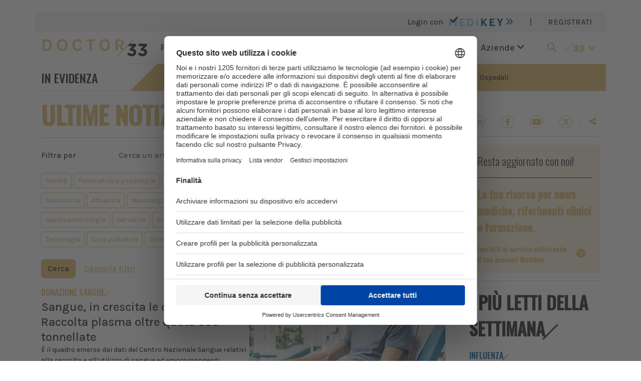

--- FILE ---
content_type: text/html; charset=UTF-8
request_url: https://www.doctor33.it/ultime-notizie?main_tags%5B0%5D=donazione-sangue
body_size: 12790
content:
<!doctype html>
<html lang="it">
<head>
    <meta charset="utf-8">
    <meta http-equiv="X-UA-Compatible" content="IE=edge">
    <meta name="viewport" content="width=device-width, initial-scale=1">

            <title>Ultime notizie | Doctor33</title><link rel="canonical" href="https://www.doctor33.it/ultime-notizie">
        <meta property="og:title" content="Ultime notizie"><meta property="og:site_name" content="Doctor33"><meta property="og:image" content="https://www.doctor33.it/images/share-default.jpg">
            <link rel="apple-touch-icon" sizes="180x180" href="/images/favicons/apple-touch-icon.png">
    <link rel="icon" type="image/png" sizes="32x32" href="/images/favicons/favicon-32x32.png">
    <link rel="icon" type="image/png" sizes="16x16" href="/images/favicons/favicon-16x16.png">
    <link rel="manifest" href="/images/favicons/site.webmanifest">
    <link rel="mask-icon" href="/images/favicons/safari-pinned-tab.svg" color="#5bbad5">
    <link rel="shortcut icon" href="/images/favicons/favicon.ico">
    <meta name="msapplication-TileColor" content="#da532c">
    <meta name="msapplication-config" content="/images/favicons/browserconfig.xml">
    <meta name="theme-color" content="#ffffff">

    <link rel="stylesheet" href="/assets/site/css/app.css?id=b2baaccabd6e0b7954861e5c3ef748a1">

    
    
    <style>
        .page-link {
            color: var(--1);
        }

        .page-link:hover {
            color: var(--1);
        }

        .page-link.active, .active > .page-link {
            background-color: var(--1);
            border-color: var(--1);
        }
    </style>

    
    <!-- Google Tag Manager -->
<script>window.dataLayer = window.dataLayer || [];</script>
<script>
if(typeof MedikeyID !== 'undefined') {
    window.dataLayer.push({'MedikeyID': 'MK'+ MedikeyID});
}
if(typeof TipoUtente !== 'undefined') {
    window.dataLayer.push({'TipoUtente': TipoUtente});
}
if(typeof AreaTematica !== 'undefined') {
    window.dataLayer.push({'content_group': AreaTematica});
}
</script>
<script>
(function(w,d,s,l,i){w[l]=w[l]||[];w[l].push({'gtm.start':
new Date().getTime(),event:'gtm.js'});var f=d.getElementsByTagName(s)[0],
j=d.createElement(s),dl=l!='dataLayer'?'&l='+l:'';j.async=true;j.src=
'https://www.googletagmanager.com/gtm.js?id='+i+dl;f.parentNode.insertBefore(j,f);
})(window,document,'script','dataLayer','GTM-P95XQGN');</script>
<!-- End Google Tag Manager -->


</head>
<body>

<!-- Google Tag Manager (noscript) -->
<noscript><iframe src="https://www.googletagmanager.com/ns.html?id=GTM-P95XQGN"
height="0" width="0" style="display:none;visibility:hidden"></iframe></noscript>
<!-- End Google Tag Manager (noscript) -->

<div id="app">
    <div class="container bg-white">
        <div id="skin-banner" class="text-center">
                            <div id="cms-position-slug-desktop-skin-pubblico"
        class="ads d-inline-block position-relative bg-light my-2"
        class="my-2">
                    <div id="div-gpt-ad-header" data-dfp="Doctor33/header_pubblico" data-dfp-targeting-nome="POS" data-dfp-targeting-val="['10']" data-dfp-dim="[[728, 90], [970, 90], [320, 50], [1,1]]" data-dfp-mapping="HeaderMapping"></div>
            </div>
                    </div>
            <div class="row bg-3">
    <div class="col-12 d-flex">
            <ul class="list-group list-group-horizontal ms-md-auto">
                                    <li class="list-group-item bg-transparent border-0 fw-light">
                        <a href="#" data-bs-toggle="modal" data-bs-target="#loginModal">
                            Login con <img src="https://www.doctor33.it/images/logo-medikey.svg" height="20" alt="medikey logo"
                                class="ms-2 align-top">
                            <i class="fas fa-angle-double-right cl-10"></i>
                        </a>
                    </li>
                    
                    <li class="list-group-item bg-transparent border-0 d-none d-md-block">|</li>
                    <li class="list-group-item bg-transparent border-0 d-none d-md-block">
                        <a href="https://www.doctor33.it/medikey/register">REGISTRATI</a>
                    </li>
                            </ul>
        </div>
</div>





<div class="menu-mobile d-sm-block d-xl-none">
    <nav class="navbar navbar-expand-xl ff-karla">
        <button class="navbar-toggler border-0 p-0" type="button" data-bs-toggle="collapse" data-bs-target="#main-menu"
                aria-label="Toggle navigation" aria-expanded="false">
            <span class="navbar-toggler-icon"></span>
        </button>
                    <a class="py-1" href="/">
                <img src="https://www.doctor33.it/images/sites/logos/doctor33.svg" alt="logo doctor33" width="215"
                    height="35">
            </a>
                <a class="navbar-brand px-2 me-0 lined cl-1 d-block d-xl-none"
            href="https://www.doctor33.it/cerca">
            <i class="fas fa-search"></i>
        </a>

        
        <div class="collapse navbar-collapse fs-18" id="main-menu">
            <ul class="navbar-nav mx-auto mb-2 mb-md-0">
                <li class="nav-item dropdown mb-2">
                    <a class="nav-link text-dark menu-slide" href="#" role="button" data-bs-toggle="dropdown"
                        aria-expanded="false">
                        Politica sanitaria
                        <i class="fas fa-angle-down rotate ms-2"></i>
                    </a>
                    <ul class="dropdown-menu animate slideIn bg-2 ff-karla fs-18">
                        <li>
                            <div class="list-group px-3 py-5">
                                <a href="https://www.doctor33.it/categoria/attualita" class="has-panel list-group-item bg-transparent d-flex mb-2"
        data-model="post" data-modelcategory="2"
        data-panel="id-articolo-2-da-modificare" data-siteid="">
        Attualità
        <i class="fas fa-angle-right ms-auto my-auto"></i>
    </a>
    <a href="https://www.doctor33.it/categoria/europa-e-mondo" class="has-panel list-group-item bg-transparent d-flex mb-2"
        data-model="post" data-modelcategory="3"
        data-panel="id-articolo-3-da-modificare" data-siteid="">
        Europa e Mondo
        <i class="fas fa-angle-right ms-auto my-auto"></i>
    </a>
    <a href="https://www.doctor33.it/categoria/governo-e-parlamento" class="has-panel list-group-item bg-transparent d-flex mb-2"
        data-model="post" data-modelcategory="4"
        data-panel="id-articolo-4-da-modificare" data-siteid="">
        Governo e Parlamento
        <i class="fas fa-angle-right ms-auto my-auto"></i>
    </a>
    <a href="https://www.doctor33.it/categoria/professione-medica" class="has-panel list-group-item bg-transparent d-flex mb-2"
        data-model="post" data-modelcategory="5"
        data-panel="id-articolo-5-da-modificare" data-siteid="">
        Professione medica
        <i class="fas fa-angle-right ms-auto my-auto"></i>
    </a>
    <a href="https://www.doctor33.it/categoria/diritto-sanitario" class="has-panel list-group-item bg-transparent d-flex mb-2"
        data-model="post" data-modelcategory="6"
        data-panel="id-articolo-6-da-modificare" data-siteid="">
        Diritto sanitario
        <i class="fas fa-angle-right ms-auto my-auto"></i>
    </a>
                            </div>
                        </li>
                    </ul>
                </li>

                <li class="nav-item dropdown mb-2">
                    <a class="nav-link text-dark menu-slide" href="#" role="button" data-bs-toggle="dropdown"
                        aria-expanded="false">
                        Medicina e ricerca
                        <i class="fas fa-angle-down rotate ms-2"></i>
                    </a>
                    <ul class="dropdown-menu animate slideIn bg-2 ff-karla fs-18">
                        <li>
                            <div class="list-group px-3 py-5">
                                <a href="https://www.doctor33.it/categoria/enti-regolatori" class="has-panel list-group-item bg-transparent d-flex mb-2"
        data-model="post" data-modelcategory="8"
        data-panel="id-articolo-8-da-modificare" data-siteid="">
        Enti regolatori
        <i class="fas fa-angle-right ms-auto my-auto"></i>
    </a>
    <a href="https://www.doctor33.it/categoria/farmaci" class="has-panel list-group-item bg-transparent d-flex mb-2"
        data-model="post" data-modelcategory="9"
        data-panel="id-articolo-9-da-modificare" data-siteid="">
        Farmaci
        <i class="fas fa-angle-right ms-auto my-auto"></i>
    </a>
    <a href="https://www.doctor33.it/categoria/clinica" class="has-panel list-group-item bg-transparent d-flex mb-2"
        data-model="post" data-modelcategory="10"
        data-panel="id-articolo-10-da-modificare" data-siteid="">
        Clinica
        <i class="fas fa-angle-right ms-auto my-auto"></i>
    </a>
    <a href="https://www.doctor33.it/categoria/scienza-cosmetica" class="has-panel list-group-item bg-transparent d-flex mb-2"
        data-model="post" data-modelcategory="92"
        data-panel="id-articolo-92-da-modificare" data-siteid="">
        Scienza cosmetica
        <i class="fas fa-angle-right ms-auto my-auto"></i>
    </a>
                            </div>
                        </li>
                    </ul>
                </li>

                                    <li class="nav-item dropdown mb-2">
                        <a class="nav-link text-dark menu-slide" href="#" role="button" data-bs-toggle="dropdown"
                            aria-expanded="false">
                            Servizi e formazione
                            <i class="fas fa-angle-down rotate ms-2"></i>
                        </a>
                        <ul class="dropdown-menu animate slideIn bg-2 ff-karla fs-18">
                            <li>
                                <div class="list-group px-3 py-5">
                                    <a href="https://www.doctor33.it/annunci"
                                        class="has-panel list-group-item bg-transparent d-flex mb-2">
                                        Annunci
                                        <i class="fas fa-angle-right ms-auto my-auto"></i>
                                    </a>
                                    <a href="https://www.doctor33.it/corsi"
                                        class="has-panel list-group-item bg-transparent d-flex mb-2">
                                        Corsi <i class="fas fa-angle-right ms-auto my-auto"></i>
                                    </a>
                                    <a href="https://www.doctor33.it/libreria"
                                        class="has-panel list-group-item bg-transparent d-flex mb-2">Libreria
                                        <i class="fas fa-angle-right ms-auto my-auto"></i>
                                    </a>








                                    <a href="https://www.doctor33.it/agenda"
                                        class="has-panel list-group-item bg-transparent d-flex mb-2">Agenda
                                        <i class="fas fa-angle-right ms-auto my-auto"></i>
                                    </a>
                                    <a href="https://www.doctor33.it/categoria/appuntamenti"
                                        class="has-panel list-group-item bg-transparent d-flex mb-2">Appuntamenti
                                        <i class="fas fa-angle-right ms-auto my-auto"></i>
                                    </a>
                                                                    </div>
                            </li>
                        </ul>
                    </li>
                
                <li class="nav-item dropdown mb-2">
                    <a class="nav-link text-dark menu-slide" href="#" role="button" data-bs-toggle="dropdown"
                        data-bs-auto-close="false" aria-expanded="false">
                        Aziende
                        <i class="fas fa-angle-down rotate ms-2"></i>
                    </a>
                    <ul class="dropdown-menu animate slideIn bg-2 ff-karla fs-18">
                        <li>
                            <div class="list-group px-3 py-5">
                                <a href="https://www.doctor33.it/categoria/osservatorio"
                                    class="has-panel list-group-item bg-transparent d-flex mb-2">
                                    Osservatorio
                                    <i class="fas fa-angle-right ms-auto my-auto"></i>
                                </a>
                                <a href="https://www.doctor33.it/speciali"
                                    class="has-panel list-group-item bg-transparent d-flex mb-2"> Speciali
                                    sponsorizzati
                                    <i class="fas fa-angle-right ms-auto my-auto"></i>
                                </a>
                                <a href="https://www.doctor33.it/prodotti"
                                    class="has-panel list-group-item bg-transparent d-flex mb-2">Prodotti
                                    <i class="fas fa-angle-right ms-auto my-auto"></i>
                                </a>
                            </div>
                        </li>
                    </ul>
                </li>
            </ul>
            <ul class="navbar-nav ms-auto mb-2 mb-md-0">
                
                
                
                
                
                <li class="nav-item">
                    <a class="nav-link cl-1 d-flex menu-slide" href="#" role="button"
                        data-bs-toggle="dropdown" data-bs-auto-close="false" aria-expanded="false">
                        <div class="slash bg-1 my-1 mx-2"></div>
                        <div class="pt-1 fw-bold">33<i class="fas fa-angle-down rotate ms-2"></i></div>
                    </a>
                    <ul class="dropdown-menu animate slideIn bg-2 ff-karla fs-18">
                        <li class="container">
                            <div class="row">
    <div class="col-12 col-lg-6">
        <div class="row">
            <div class="col-6">
                <a href="https://www.sanita33.it/">
                    <img src="https://www.doctor33.it/images/family33/sanita33.svg" alt="sanita33" height="22">
                </a>
            </div>
            <div class="col-6">
                <a href="https://www.doctor33.it/">
                    <img src="https://www.doctor33.it/images/family33/doctor33.png" alt="doctor33" width="123" height="20">
                </a>
            </div>
            <div class="col-12 border-bottom border-dark my-3"></div>
            <div class="col-6">
                <div class="mb-2">
                    <a href="https://www.doctor33.it/cardiologia">
                        <img src="https://www.doctor33.it/images/family33/cardiologia33.svg" alt="cardiologia33">
                    </a>
                </div>
                <div class="mb-2">
                    <a href="https://www.doctor33.it/diabetologia">
                        <img src="https://www.doctor33.it/images/family33/diabetologia33.svg" alt="diabetologia33">
                    </a>
                </div>
                <div class="mb-2">
                    <a href="https://www.doctor33.it/endocrinologia">
                        <img src="https://www.doctor33.it/images/family33/endocrinologia33.svg" alt="endocrinologia33">
                    </a>
                </div>
                <div class="mb-2">
                    <a href="https://www.doctor33.it/ginecologia">
                        <img src="https://www.doctor33.it/images/family33/ginecologia33.svg" alt="ginecologia33">
                    </a>
                </div>
                <div class="mb-2">
                    <a href="https://www.doctor33.it/cosmetica">
                        <img src="https://www.doctor33.it/images/family33/cosmetica33.svg" alt="cosmetica33">
                    </a>
                </div>
                <div class="mb-2">
                    <a href="https://www.doctor33.it/neurologia">
                        <img src="https://www.doctor33.it/images/family33/neurologia33.svg" alt="neurologia33" height="11">
                    </a>
                </div>
                <div class="mb-2">
                    <a href="https://www.doctor33.it/il-fisioterapista">
                        <img src="https://www.doctor33.it/images/family33/il-fisioterapista.svg" alt="ilfisioterapista">
                    </a>
                </div>
            </div>
            <div class="col-6">
                <div class="mb-2">
                    <a href="https://www.doctor33.it/medicina-interna">
                        <img src="https://www.doctor33.it/images/family33/medicinainterna33.svg" alt="medicinainterna33">
                    </a>
                </div>
                <div class="mb-2">
                    <a href="https://www.doctor33.it/nutrizione">
                        <img src="https://www.doctor33.it/images/family33/nutrizione33.svg" alt="nutrizione33">
                    </a>
                </div>
                <div class="mb-2">
                    <a href="https://www.doctor33.it/pediatria">
                        <img src="https://www.doctor33.it/images/family33/pediatria33.svg" alt="pediatria33">
                    </a>
                </div>
                <div class="mb-2">
                    <a href="https://www.doctor33.it/ortopedia">
                        <img src="https://www.doctor33.it/images/family33/ortopedia33.svg" alt="ortopedia33">
                    </a>
                </div>
                <div class="mb-2">
                    <a href="https://www.doctor33.it/onco-news">
                        <img src="https://www.doctor33.it/images/family33/onconews.svg" alt="onconews">
                    </a>
                </div>
                <div class="mb-2">
                    <a href="https://www.doctor33.it/brainhealth">
                        <img src="https://www.doctor33.it/images/family33/brainhealth33.svg" alt="brainhealth33">
                    </a>
                </div>
            </div>
        </div>
    </div>
    <div class="col-12 col-lg-6">
        <div class="row">
            <div class="col-6">
                <div class="pb-3 border-bottom border-dark mb-3">
                    <a href="https://www.farmacista33.it/">
                        <img src="https://www.doctor33.it/images/family33/farmacista33.svg" alt="farmacista33" height="15">
                    </a>
                </div>
                <div class="mb-4">
                    <a href="https://www.puntoeffe.it/">
                        <img src="https://www.doctor33.it/images/family33/puntoeffe.svg" alt="puntoeffe">
                    </a>
                </div>
                <div class="pb-3 border-bottom border-dark mb-3">
                    <a href="https://www.odontoiatria33.it/">
                        <img src="https://www.doctor33.it/images/family33/odontoiatria33.svg" alt="odontoiatria33" height="15">
                    </a>
                </div>
                <div class="mb-4">
                    <a href="https://www.dentalcadmos.com/">
                        <img src="https://www.doctor33.it/images/family33/dentalcadmos.svg" alt="dental cadmos">
                    </a>
                </div>
            </div>
            <div class="col-6">
                <div class="pb-3 border-bottom border-dark mb-3">
                    <a href="https://www.dica33.it/">
                        <img src="https://www.doctor33.it/images/family33/dica33.svg" alt="dica33" height="15">
                    </a>
                </div>
                <div class="pb-3 border-bottom border-dark mb-3">
                    <a href="http://www.ecm33.it/">
                        <img src="https://www.doctor33.it/images/family33/ecm33.svg" alt="ecm33" height="15">
                    </a>
                </div>
                <div class="pb-3 border-bottom border-dark mb-3">
                    <a href="https://www.vet33.it/">
                        <img src="https://www.doctor33.it/images/family33/vet33.png" alt="vet33" width="52" height="15">
                    </a>
                </div>
            </div>
        </div>
    </div>
</div>
                        </li>
                    </ul>
                </li>
            </ul>
        </div>
    </nav>
</div>



<div class="bg-white d-none d-xl-block">
    <nav class="navbar navbar-expand-lg ff-karla">
                    <a class="navbar-brand mx-auto mx-md-0" href="https://www.doctor33.it">
                <img src="https://www.doctor33.it/images/sites/logos/doctor33.svg" alt="logo doctor33" width="215"
                    height="35">
            </a>
                <div class="collapse navbar-collapse fs-18" id="main-menu">
            <ul class="navbar-nav mx-auto mb-2 mb-md-0">
                <li class="nav-item">
                    <a class="nav-link text-dark menu-slide" href="#" id="politica-sanitaria">
                        Politica sanitaria <i class="fas fa-angle-down rotate"></i>
                    </a>
                </li>
                <li class="nav-item d-flex">
                    <div class="slash bg-1 my-2 mx-2 mx-xxl-3"></div>
                </li>
                <li class="nav-item">
                    <a class="nav-link text-dark menu-slide" href="#" id="medicina-ricerca">
                        Medicina e ricerca <i class="fas fa-angle-down rotate"></i>
                    </a>
                </li>
                <li class="nav-item d-flex">
                    <div class="slash bg-1 my-2 mx-2 mx-xxl-3"></div>
                </li>
                                    <li class="nav-item">
                        <a class="nav-link text-dark menu-slide" href="#" id="servizi">
                            Servizi e formazione <i class="fas fa-angle-down rotate"></i>
                        </a>
                    </li>
                    <li class="nav-item d-flex">
                        <div class="slash bg-1 my-2 mx-2 mx-xxl-3"></div>
                    </li>
                                <li class="nav-item">
                    <a class="nav-link text-dark menu-slide" href="#" id="aziende">
                        Aziende <i class="fas fa-angle-down rotate"></i>
                    </a>
                </li>
            </ul>
            <ul class="navbar-nav ms-auto mb-2 mb-md-0">
                <li class="nav-item me-2 d-flex">
                    <a class="nav-link cl-1 my-auto menu-slide" href="#" id="cerca" aria-label="search">
                        <i class="fas fa-search"></i>
                    </a>
                </li>
                <li class="nav-item">
                    <a class="nav-link cl-1 d-flex menu-slide" href="#" id="siti-33">
                        <div class="slash bg-1 my-1 me-2"></div>
                        <div class="pt-1 fw-bold">33<i class="fas fa-angle-down rotate ms-2"></i></div>
                    </a>
                </li>
            </ul>
        </div>
    </nav>
</div>




<div class="row d-none d-xl-block main-menu-slide bg-site-light ff-karla fs-18">
    <div class="politica-sanitaria row px-3 py-5 d-none">
        <div class="col-md-6 offset-md-2">
            <div class="list-group">
                <a href="https://www.doctor33.it/categoria/attualita" class="has-panel list-group-item bg-transparent d-flex mb-2"
        data-model="post" data-modelcategory="2"
        data-panel="id-articolo-2-da-modificare" data-siteid="">
        Attualità
        <i class="fas fa-angle-right ms-auto my-auto"></i>
    </a>
    <a href="https://www.doctor33.it/categoria/europa-e-mondo" class="has-panel list-group-item bg-transparent d-flex mb-2"
        data-model="post" data-modelcategory="3"
        data-panel="id-articolo-3-da-modificare" data-siteid="">
        Europa e Mondo
        <i class="fas fa-angle-right ms-auto my-auto"></i>
    </a>
    <a href="https://www.doctor33.it/categoria/governo-e-parlamento" class="has-panel list-group-item bg-transparent d-flex mb-2"
        data-model="post" data-modelcategory="4"
        data-panel="id-articolo-4-da-modificare" data-siteid="">
        Governo e Parlamento
        <i class="fas fa-angle-right ms-auto my-auto"></i>
    </a>
    <a href="https://www.doctor33.it/categoria/professione-medica" class="has-panel list-group-item bg-transparent d-flex mb-2"
        data-model="post" data-modelcategory="5"
        data-panel="id-articolo-5-da-modificare" data-siteid="">
        Professione medica
        <i class="fas fa-angle-right ms-auto my-auto"></i>
    </a>
    <a href="https://www.doctor33.it/categoria/diritto-sanitario" class="has-panel list-group-item bg-transparent d-flex mb-2"
        data-model="post" data-modelcategory="6"
        data-panel="id-articolo-6-da-modificare" data-siteid="">
        Diritto sanitario
        <i class="fas fa-angle-right ms-auto my-auto"></i>
    </a>
            </div>
        </div>
        <div class="col-md-4 right-panel">
        </div>
    </div>
    <div class="medicina-ricerca row px-3 py-5 d-none">
        <div class="col-md-6 offset-md-2">
            <ul class="list-group">
                <a href="https://www.doctor33.it/categoria/enti-regolatori" class="has-panel list-group-item bg-transparent d-flex mb-2"
        data-model="post" data-modelcategory="8"
        data-panel="id-articolo-8-da-modificare" data-siteid="">
        Enti regolatori
        <i class="fas fa-angle-right ms-auto my-auto"></i>
    </a>
    <a href="https://www.doctor33.it/categoria/farmaci" class="has-panel list-group-item bg-transparent d-flex mb-2"
        data-model="post" data-modelcategory="9"
        data-panel="id-articolo-9-da-modificare" data-siteid="">
        Farmaci
        <i class="fas fa-angle-right ms-auto my-auto"></i>
    </a>
    <a href="https://www.doctor33.it/categoria/clinica" class="has-panel list-group-item bg-transparent d-flex mb-2"
        data-model="post" data-modelcategory="10"
        data-panel="id-articolo-10-da-modificare" data-siteid="">
        Clinica
        <i class="fas fa-angle-right ms-auto my-auto"></i>
    </a>
    <a href="https://www.doctor33.it/categoria/scienza-cosmetica" class="has-panel list-group-item bg-transparent d-flex mb-2"
        data-model="post" data-modelcategory="92"
        data-panel="id-articolo-92-da-modificare" data-siteid="">
        Scienza cosmetica
        <i class="fas fa-angle-right ms-auto my-auto"></i>
    </a>
            </ul>
        </div>
        <div class="col-md-4 right-panel">
        </div>
    </div>
            <div class="servizi row px-3 py-5 d-none">
            <div class="col-md-6 offset-md-2">
                <div class="list-group">
                    <a href="https://www.doctor33.it/annunci" class="has-panel list-group-item bg-transparent d-flex mb-2"
                        data-model="announcement" data-modelcategory="annunci" data-siteid=""
                        data-panel="servizio-1">
                        Annunci
                        <i class="fas fa-angle-right ms-auto my-auto"></i>
                    </a>
                    <a href="https://www.doctor33.it/corsi" class="has-panel list-group-item bg-transparent d-flex mb-2"
                        data-model="product" data-modelcategory="course" data-siteid=""
                        data-panel="servizio-3">
                        Corsi
                        <i class="fas fa-angle-right ms-auto my-auto"></i>
                    </a>
                    <a href="https://www.doctor33.it/libreria" class="has-panel list-group-item bg-transparent d-flex mb-2"
                        data-model="product" data-modelcategory="book" data-siteid=""
                        data-panel="servizio-3">
                        Libreria
                        <i class="fas fa-angle-right ms-auto my-auto"></i>
                    </a>










                    <a href="https://www.doctor33.it/agenda" class="has-panel list-group-item bg-transparent d-flex mb-2"
                        data-model="product" data-modelcategory="event" data-siteid=""
                        data-panel="servizio-6">
                        Agenda
                        <i class="fas fa-angle-right ms-auto my-auto"></i>
                    </a>
                    <a href="https://www.doctor33.it/categoria/appuntamenti"
                        class="has-panel list-group-item bg-transparent d-flex mb-2" data-model="post"
                        data-modelcategory="13" data-siteid="" data-panel="servizio-6">
                        Appuntamenti
                        <i class="fas fa-angle-right ms-auto my-auto"></i>
                    </a>
                                    </div>
            </div>
            <div class="col-md-4 right-panel">

            </div>
        </div>
        <div class="aziende row px-3 py-5 d-none">
        <div class="col-md-6 offset-md-2">
            <div class="list-group">
                <a href="https://www.doctor33.it/categoria/osservatorio"
                    class="has-panel list-group-item bg-transparent d-flex mb-2" data-model="post"
                    data-modelcategory="11" data-siteid="" data-panel="servizio-1">
                    Osservatorio
                    <i class="fas fa-angle-right ms-auto my-auto"></i>
                </a>
                <a href="https://www.doctor33.it/speciali"
                    class="has-panel list-group-item bg-transparent d-flex mb-2" data-model="post"
                    data-modelcategory="speciali" data-siteid="" data-panel="servizio-2">
                    Speciali sponsorizzati
                    <i class="fas fa-angle-right ms-auto my-auto"></i>
                </a>
                <a href="https://www.doctor33.it/prodotti" class="has-panel list-group-item bg-transparent d-flex mb-2"
                    data-model="product" data-modelcategory="default" data-siteid=""
                    data-panel="servizio-3">
                    Prodotti
                    <i class="fas fa-angle-right ms-auto my-auto"></i>
                </a>
            </div>
        </div>
        <div class="col-md-4 right-panel">

        </div>
    </div>

    <div class="cerca row px-3 py-5 d-none">
        <form name="cerca" action="https://www.doctor33.it/cerca">
            <div class="d-flex justify-content-end align-items-center">
                <span class="me-2">Inserisci la chiave della ricerca</span>
                <input type="text" class="form-control w-25" name="q" value="">
                <button type="submit" class="btn btn-1 ms-2">Cerca</button>
            </div>
        </form>
    </div>
    <div class="siti-33 row px-3 py-5 d-none">
        <div class="row">
    <div class="col-12 col-lg-6">
        <div class="row">
            <div class="col-6">
                <a href="https://www.sanita33.it/">
                    <img src="https://www.doctor33.it/images/family33/sanita33.svg" alt="sanita33" height="22">
                </a>
            </div>
            <div class="col-6">
                <a href="https://www.doctor33.it/">
                    <img src="https://www.doctor33.it/images/family33/doctor33.png" alt="doctor33" width="123" height="20">
                </a>
            </div>
            <div class="col-12 border-bottom border-dark my-3"></div>
            <div class="col-6">
                <div class="mb-2">
                    <a href="https://www.doctor33.it/cardiologia">
                        <img src="https://www.doctor33.it/images/family33/cardiologia33.svg" alt="cardiologia33">
                    </a>
                </div>
                <div class="mb-2">
                    <a href="https://www.doctor33.it/diabetologia">
                        <img src="https://www.doctor33.it/images/family33/diabetologia33.svg" alt="diabetologia33">
                    </a>
                </div>
                <div class="mb-2">
                    <a href="https://www.doctor33.it/endocrinologia">
                        <img src="https://www.doctor33.it/images/family33/endocrinologia33.svg" alt="endocrinologia33">
                    </a>
                </div>
                <div class="mb-2">
                    <a href="https://www.doctor33.it/ginecologia">
                        <img src="https://www.doctor33.it/images/family33/ginecologia33.svg" alt="ginecologia33">
                    </a>
                </div>
                <div class="mb-2">
                    <a href="https://www.doctor33.it/cosmetica">
                        <img src="https://www.doctor33.it/images/family33/cosmetica33.svg" alt="cosmetica33">
                    </a>
                </div>
                <div class="mb-2">
                    <a href="https://www.doctor33.it/neurologia">
                        <img src="https://www.doctor33.it/images/family33/neurologia33.svg" alt="neurologia33" height="11">
                    </a>
                </div>
                <div class="mb-2">
                    <a href="https://www.doctor33.it/il-fisioterapista">
                        <img src="https://www.doctor33.it/images/family33/il-fisioterapista.svg" alt="ilfisioterapista">
                    </a>
                </div>
            </div>
            <div class="col-6">
                <div class="mb-2">
                    <a href="https://www.doctor33.it/medicina-interna">
                        <img src="https://www.doctor33.it/images/family33/medicinainterna33.svg" alt="medicinainterna33">
                    </a>
                </div>
                <div class="mb-2">
                    <a href="https://www.doctor33.it/nutrizione">
                        <img src="https://www.doctor33.it/images/family33/nutrizione33.svg" alt="nutrizione33">
                    </a>
                </div>
                <div class="mb-2">
                    <a href="https://www.doctor33.it/pediatria">
                        <img src="https://www.doctor33.it/images/family33/pediatria33.svg" alt="pediatria33">
                    </a>
                </div>
                <div class="mb-2">
                    <a href="https://www.doctor33.it/ortopedia">
                        <img src="https://www.doctor33.it/images/family33/ortopedia33.svg" alt="ortopedia33">
                    </a>
                </div>
                <div class="mb-2">
                    <a href="https://www.doctor33.it/onco-news">
                        <img src="https://www.doctor33.it/images/family33/onconews.svg" alt="onconews">
                    </a>
                </div>
                <div class="mb-2">
                    <a href="https://www.doctor33.it/brainhealth">
                        <img src="https://www.doctor33.it/images/family33/brainhealth33.svg" alt="brainhealth33">
                    </a>
                </div>
            </div>
        </div>
    </div>
    <div class="col-12 col-lg-6">
        <div class="row">
            <div class="col-6">
                <div class="pb-3 border-bottom border-dark mb-3">
                    <a href="https://www.farmacista33.it/">
                        <img src="https://www.doctor33.it/images/family33/farmacista33.svg" alt="farmacista33" height="15">
                    </a>
                </div>
                <div class="mb-4">
                    <a href="https://www.puntoeffe.it/">
                        <img src="https://www.doctor33.it/images/family33/puntoeffe.svg" alt="puntoeffe">
                    </a>
                </div>
                <div class="pb-3 border-bottom border-dark mb-3">
                    <a href="https://www.odontoiatria33.it/">
                        <img src="https://www.doctor33.it/images/family33/odontoiatria33.svg" alt="odontoiatria33" height="15">
                    </a>
                </div>
                <div class="mb-4">
                    <a href="https://www.dentalcadmos.com/">
                        <img src="https://www.doctor33.it/images/family33/dentalcadmos.svg" alt="dental cadmos">
                    </a>
                </div>
            </div>
            <div class="col-6">
                <div class="pb-3 border-bottom border-dark mb-3">
                    <a href="https://www.dica33.it/">
                        <img src="https://www.doctor33.it/images/family33/dica33.svg" alt="dica33" height="15">
                    </a>
                </div>
                <div class="pb-3 border-bottom border-dark mb-3">
                    <a href="http://www.ecm33.it/">
                        <img src="https://www.doctor33.it/images/family33/ecm33.svg" alt="ecm33" height="15">
                    </a>
                </div>
                <div class="pb-3 border-bottom border-dark mb-3">
                    <a href="https://www.vet33.it/">
                        <img src="https://www.doctor33.it/images/family33/vet33.png" alt="vet33" width="52" height="15">
                    </a>
                </div>
            </div>
        </div>
    </div>
</div>
    </div>
</div>

            <div class="row bg-white border-top border-bottom">
    <div class="col-lg-2 ff-oswald fs-24 fw-medium align-self-center d-none d-lg-block">
        IN EVIDENZA
    </div>
    <div class="col-12 col-lg-10 px-0 overflow-hidden ff-karla fs-14">
            <div class="inclined-start py-3 bg-site">
                <div class="inside ms-3 ms-lg-0 px-lg-2">
                    <ul class="list-group list-group-horizontal list-group-horizontal-scrollable ms-lg-3 ms-xl-5">
                                                    <li class="list-group-item bg-transparent border-0 px-2 px-lg-3 py-0 align-self-center">
                                <a href="https://www.doctor33.it/ultime-notizie?main_tags%5B0%5D=intelligenza-artificiale"
                                    >Intelligenza artificiale</a>
                            </li>
                                                            <li class="list-group-item bg-transparent border-0 px-2 py-0 d-flex">
                                    <div
                                        class="slash  bg-dark  h-50 my-auto">
                                    </div>
                                </li>
                                                                                <li class="list-group-item bg-transparent border-0 px-2 px-lg-3 py-0 align-self-center">
                                <a href="https://www.doctor33.it/ultime-notizie?main_tags%5B0%5D=medici"
                                    >Medici</a>
                            </li>
                                                            <li class="list-group-item bg-transparent border-0 px-2 py-0 d-flex">
                                    <div
                                        class="slash  bg-dark  h-50 my-auto">
                                    </div>
                                </li>
                                                                                <li class="list-group-item bg-transparent border-0 px-2 px-lg-3 py-0 align-self-center">
                                <a href="https://www.doctor33.it/ultime-notizie?main_tags%5B0%5D=medici-di-famiglia"
                                    >Medici di famiglia</a>
                            </li>
                                                            <li class="list-group-item bg-transparent border-0 px-2 py-0 d-flex">
                                    <div
                                        class="slash  bg-dark  h-50 my-auto">
                                    </div>
                                </li>
                                                                                <li class="list-group-item bg-transparent border-0 px-2 px-lg-3 py-0 align-self-center">
                                <a href="https://www.doctor33.it/ultime-notizie?main_tags%5B0%5D=spesa-sanitaria"
                                    >Spesa sanitaria</a>
                            </li>
                                                            <li class="list-group-item bg-transparent border-0 px-2 py-0 d-flex">
                                    <div
                                        class="slash  bg-dark  h-50 my-auto">
                                    </div>
                                </li>
                                                                                <li class="list-group-item bg-transparent border-0 px-2 px-lg-3 py-0 align-self-center">
                                <a href="https://www.doctor33.it/ultime-notizie?main_tags%5B0%5D=ospedali"
                                    >Ospedali</a>
                            </li>
                                                                        </ul>
                </div>
            </div>
        </div>
</div>
    
    <div class="row">
        <div id="page-content" class="col-lg-9 pt-md-3 pt-lg-3">
                            <h1 class="ff-oswald fs-50 fw-bold">
                    <span class="lined cl-1 text-uppercase">Ultime notizie<span class="line bg-1 x3"></span></span>
                </h1>

                <hr>
            
            
    <form class="mb-3">
    <div class="row">
        <legend class="col-sm-3 col-md-2 col-form-label">
            Filtra per
        </legend>
        <div class="col-sm-9 col-md-10">
            <div class="mb-3">
                <input type="search" class="form-control" name="q" placeholder="Cerca un articolo"
                       value="">
            </div>
        </div>
    </div>

    <div id="main-tags-container"
         class="overflow-hidden overflow-x-md-visible d-lg-block d-flex flex-row gap-2 mb-3">
                    <input type="checkbox" name="main_tags[]" class="btn-check" id="main_tag_1"
                value="sanita"  autocomplete="off">
            <label class="btn btn-sm btn-outline-1 text-nowrap mb-2 " for="main_tag_1">
                Sanità
            </label>
                    <input type="checkbox" name="main_tags[]" class="btn-check" id="main_tag_2"
                value="psichiatria-e-psicologia"  autocomplete="off">
            <label class="btn btn-sm btn-outline-1 text-nowrap mb-2 " for="main_tag_2">
                Psichiatria e psicologia
            </label>
                    <input type="checkbox" name="main_tags[]" class="btn-check" id="main_tag_3"
                value="cardiologia"  autocomplete="off">
            <label class="btn btn-sm btn-outline-1 text-nowrap mb-2 " for="main_tag_3">
                Cardiologia
            </label>
                    <input type="checkbox" name="main_tags[]" class="btn-check" id="main_tag_4"
                value="reumatologia"  autocomplete="off">
            <label class="btn btn-sm btn-outline-1 text-nowrap mb-2 " for="main_tag_4">
                Reumatologia
            </label>
                    <input type="checkbox" name="main_tags[]" class="btn-check" id="main_tag_5"
                value="medicina-del-lavoro"  autocomplete="off">
            <label class="btn btn-sm btn-outline-1 text-nowrap mb-2 " for="main_tag_5">
                Medicina del lavoro
            </label>
                    <input type="checkbox" name="main_tags[]" class="btn-check" id="main_tag_6"
                value="ortopedia"  autocomplete="off">
            <label class="btn btn-sm btn-outline-1 text-nowrap mb-2 " for="main_tag_6">
                Ortopedia
            </label>
                    <input type="checkbox" name="main_tags[]" class="btn-check" id="main_tag_7"
                value="farmacologia"  autocomplete="off">
            <label class="btn btn-sm btn-outline-1 text-nowrap mb-2 " for="main_tag_7">
                Farmacologia
            </label>
                    <input type="checkbox" name="main_tags[]" class="btn-check" id="main_tag_8"
                value="nutrizione"  autocomplete="off">
            <label class="btn btn-sm btn-outline-1 text-nowrap mb-2 " for="main_tag_8">
                Nutrizione
            </label>
                    <input type="checkbox" name="main_tags[]" class="btn-check" id="main_tag_9"
                value="attualita"  autocomplete="off">
            <label class="btn btn-sm btn-outline-1 text-nowrap mb-2 " for="main_tag_9">
                Attualità
            </label>
                    <input type="checkbox" name="main_tags[]" class="btn-check" id="main_tag_10"
                value="neurologia"  autocomplete="off">
            <label class="btn btn-sm btn-outline-1 text-nowrap mb-2 " for="main_tag_10">
                Neurologia
            </label>
                    <input type="checkbox" name="main_tags[]" class="btn-check" id="main_tag_11"
                value="metodologia"  autocomplete="off">
            <label class="btn btn-sm btn-outline-1 text-nowrap mb-2 " for="main_tag_11">
                Metodologia
            </label>
                    <input type="checkbox" name="main_tags[]" class="btn-check" id="main_tag_12"
                value="infettivologia"  autocomplete="off">
            <label class="btn btn-sm btn-outline-1 text-nowrap mb-2 " for="main_tag_12">
                Infettivologia
            </label>
                    <input type="checkbox" name="main_tags[]" class="btn-check" id="main_tag_13"
                value="dermatologia"  autocomplete="off">
            <label class="btn btn-sm btn-outline-1 text-nowrap mb-2 " for="main_tag_13">
                Dermatologia
            </label>
                    <input type="checkbox" name="main_tags[]" class="btn-check" id="main_tag_14"
                value="biotecnologie"  autocomplete="off">
            <label class="btn btn-sm btn-outline-1 text-nowrap mb-2 " for="main_tag_14">
                Biotecnologie
            </label>
                    <input type="checkbox" name="main_tags[]" class="btn-check" id="main_tag_15"
                value="oncologia"  autocomplete="off">
            <label class="btn btn-sm btn-outline-1 text-nowrap mb-2 " for="main_tag_15">
                Oncologia
            </label>
                    <input type="checkbox" name="main_tags[]" class="btn-check" id="main_tag_16"
                value="gastroenterologia"  autocomplete="off">
            <label class="btn btn-sm btn-outline-1 text-nowrap mb-2 " for="main_tag_16">
                Gastroenterologia
            </label>
                    <input type="checkbox" name="main_tags[]" class="btn-check" id="main_tag_17"
                value="geriatria"  autocomplete="off">
            <label class="btn btn-sm btn-outline-1 text-nowrap mb-2 " for="main_tag_17">
                Geriatria
            </label>
                    <input type="checkbox" name="main_tags[]" class="btn-check" id="main_tag_18"
                value="pneumologia"  autocomplete="off">
            <label class="btn btn-sm btn-outline-1 text-nowrap mb-2 " for="main_tag_18">
                Pneumologia
            </label>
                    <input type="checkbox" name="main_tags[]" class="btn-check" id="main_tag_19"
                value="medicina-durgenza"  autocomplete="off">
            <label class="btn btn-sm btn-outline-1 text-nowrap mb-2 " for="main_tag_19">
                Medicina d&#039;urgenza
            </label>
                    <input type="checkbox" name="main_tags[]" class="btn-check" id="main_tag_20"
                value="urologia"  autocomplete="off">
            <label class="btn btn-sm btn-outline-1 text-nowrap mb-2 " for="main_tag_20">
                Urologia
            </label>
                    <input type="checkbox" name="main_tags[]" class="btn-check" id="main_tag_21"
                value="nefrologia"  autocomplete="off">
            <label class="btn btn-sm btn-outline-1 text-nowrap mb-2 " for="main_tag_21">
                Nefrologia
            </label>
                    <input type="checkbox" name="main_tags[]" class="btn-check" id="main_tag_22"
                value="epidemiologia"  autocomplete="off">
            <label class="btn btn-sm btn-outline-1 text-nowrap mb-2 " for="main_tag_22">
                Epidemiologia
            </label>
                    <input type="checkbox" name="main_tags[]" class="btn-check" id="main_tag_23"
                value="tecnologie"  autocomplete="off">
            <label class="btn btn-sm btn-outline-1 text-nowrap mb-2 " for="main_tag_23">
                Tecnologie
            </label>
                    <input type="checkbox" name="main_tags[]" class="btn-check" id="main_tag_24"
                value="cure-palliative"  autocomplete="off">
            <label class="btn btn-sm btn-outline-1 text-nowrap mb-2 " for="main_tag_24">
                Cure palliative
            </label>
                    <input type="checkbox" name="main_tags[]" class="btn-check" id="main_tag_25"
                value="ginecologia"  autocomplete="off">
            <label class="btn btn-sm btn-outline-1 text-nowrap mb-2 " for="main_tag_25">
                Ginecologia
            </label>
                    <input type="checkbox" name="main_tags[]" class="btn-check" id="main_tag_26"
                value="endocrinologia"  autocomplete="off">
            <label class="btn btn-sm btn-outline-1 text-nowrap mb-2 " for="main_tag_26">
                Endocrinologia
            </label>
                    <input type="checkbox" name="main_tags[]" class="btn-check" id="main_tag_27"
                value="chirurgia"  autocomplete="off">
            <label class="btn btn-sm btn-outline-1 text-nowrap mb-2 " for="main_tag_27">
                Chirurgia
            </label>
                    <input type="checkbox" name="main_tags[]" class="btn-check" id="main_tag_28"
                value="ematologia"  autocomplete="off">
            <label class="btn btn-sm btn-outline-1 text-nowrap mb-2 " for="main_tag_28">
                Ematologia
            </label>
                    <input type="checkbox" name="main_tags[]" class="btn-check" id="main_tag_29"
                value="pediatria"  autocomplete="off">
            <label class="btn btn-sm btn-outline-1 text-nowrap mb-2 " for="main_tag_29">
                Pediatria
            </label>
                    <input type="checkbox" name="main_tags[]" class="btn-check" id="main_tag_113"
                value="medicina-interna"  autocomplete="off">
            <label class="btn btn-sm btn-outline-1 text-nowrap mb-2 " for="main_tag_113">
                Medicina interna
            </label>
            </div>
    <button type="submit" class="btn bg-1">Cerca</button>
    <a href="https://www.doctor33.it/ultime-notizie" class="btn btn-link cl-1">Cancella filtri</a>
</form>

<div id="listing-wrapper" class="row">
            <div class="col-md-12">
                            <div class="card border-0 mb-5">
    <div class="row g-0">
        <div class="col-md-6">
            <div style="color: #E1BA6C;">
                                <a href="https://www.doctor33.it/ultime-notizie?main_tags%5B0%5D=donazione-sangue" class="lined ff-oswald fw-medium text-uppercase"
                   style="color: #E1BA6C;">
                    Donazione sangue
                    <span class="line" style="background-color: #E1BA6C;"></span>
                </a>
            </div>
            <div class="position-relative">
                <div class="ff-karla fw-medium fs-24">
                    <a href="https://www.doctor33.it/articolo/64681/sangue-in-crescita-le-donazioni-raccolta-plasma-oltre-quota-900-tonnellate" class="stretched-link">Sangue, in crescita le donazioni. Raccolta plasma oltre quota 900 tonnellate</a>
                </div>
                <div class="ff-karla fs-14">
                    È il quadro emerso dai dati del Centro Nazionale Sangue relativi alla raccolta e all’utilizzo di sangue ed emocomponenti, presentati nel corso del convegno “Sangue e plasma: sfide, strategie e soluzioni comuni”
                </div>
                            </div>
        </div>
        <div class="col-md-6">
            <div class="overflow-hidden d-flex justify-content-end">
                <div class="inclined-start w-50 pt-2 pb-1 bg-1"></div>
            </div>
            <a href="https://www.doctor33.it/articolo/64681/sangue-in-crescita-le-donazioni-raccolta-plasma-oltre-quota-900-tonnellate">
                <img src="https://www.doctor33.it/storage/media/2024/08/6427/conversions/donazione-sangue-small.jpg" class="img-fluid object-fit-cover"
                     style="aspect-ratio: 18 / 9;">
            </a>
        </div>
    </div>
</div>
                    </div>

        
        
        
                    <div class="col-md-6">
                            <div class="card bg-transparent border-0 rounded-0 mb-5">
            <div class="overflow-hidden d-flex justify-content-end">
            <div class="inclined-start w-50 pt-2 pb-1" style="background-color: #E1BA6C;"></div>
        </div>
        <a href="https://www.doctor33.it/articolo/63277/plasma-raccolta-da-record-ministero-cns-autosufficienza-piu-vicina">
            <img src="[data-uri]" class="w-100 object-fit-cover lazyload" data-src="https://www.doctor33.it/storage/media/2024/08/6427/conversions/donazione-sangue-small.jpg" style="aspect-ratio: 18 / 9;" src="https://www.doctor33.it/storage/media/2024/08/6427/conversions/donazione-sangue-small.jpg" alt="donazione sangue">
        </a>
        <div class="my-2 position-relative" style="color: #E1BA6C;">
                    <div class="position-absolute z-1 top-0 end-0">
                <div class="dropup-center dropup">
    <button class="btn border-0 py-0 px-2" data-bs-toggle="dropdown" aria-expanded="false" aria-label="Condividi">
        <i class="fas fa-share-alt cl-1" style="color: #E1BA6C !important;"></i>
    </button>
    <div class="dropdown-menu p-2 text-nowrap text-center">
                                <a href="https://www.facebook.com/sharer/sharer.php?u=https%3A%2F%2Fwww.doctor33.it%2Farticolo%2F63277%2Fplasma-raccolta-da-record-ministero-cns-autosufficienza-piu-vicina" target="_blank" class="btn btn-outline-1" data-bs-toggle="tooltip"
               title="Condividi su Facebook" aria-label="Condividi su Facebook">
                <i class="fa-brands fa-facebook" style="color: #3b5998;"></i>
            </a>
                                <a href="https://x.com/intent/tweet?url=https%3A%2F%2Fwww.doctor33.it%2Farticolo%2F63277%2Fplasma-raccolta-da-record-ministero-cns-autosufficienza-piu-vicina&amp;text=Plasma%2C+raccolta+da+record.+Ministero-Cns%3A+autosufficienza+pi%C3%B9+vicina" target="_blank" class="btn btn-outline-1" data-bs-toggle="tooltip"
               title="Condividi su X" aria-label="Condividi su X">
                <i class="fa-brands fa-x-twitter" style="color: #000000;"></i>
            </a>
                                <a href="https://www.linkedin.com/shareArticle?mini=true&amp;url=https%3A%2F%2Fwww.doctor33.it%2Farticolo%2F63277%2Fplasma-raccolta-da-record-ministero-cns-autosufficienza-piu-vicina" target="_blank" class="btn btn-outline-1" data-bs-toggle="tooltip"
               title="Condividi su Linkedin" aria-label="Condividi su Linkedin">
                <i class="fa-brands fa-linkedin-in" style="color: #0e76a8;"></i>
            </a>
                                <a href="https://wa.me/?text=https%3A%2F%2Fwww.doctor33.it%2Farticolo%2F63277%2Fplasma-raccolta-da-record-ministero-cns-autosufficienza-piu-vicina" target="_blank" class="btn btn-outline-1" data-bs-toggle="tooltip"
               title="Condividi su Whatsapp" aria-label="Condividi su Whatsapp">
                <i class="fa-brands fa-whatsapp" style="color: #25d366;"></i>
            </a>
            </div>
</div>
            </div>
                        <a href="https://www.doctor33.it/ultime-notizie?main_tags%5B0%5D=donazione-sangue" class="lined ff-oswald fw-medium text-uppercase"
           style="color: #E1BA6C;">
            Donazione sangue
            <span class="line" style="background-color: #E1BA6C;"></span>
        </a>
    </div>
    <div class="position-relative">
        <div class="ff-karla fw-medium fs-24">
            <a href="https://www.doctor33.it/articolo/63277/plasma-raccolta-da-record-ministero-cns-autosufficienza-piu-vicina" class="stretched-link">
                Plasma, raccolta da record. Ministero-Cns: autosufficienza più vicina
            </a>
        </div>
        <div class="ff-karla fs-14">
            Nel 2024 sono stati inviati all&#039;industria per la produzione di medicinali plasmaderivati 906.938 chili di plasma, un aumento del 3% rispetto al 2023
        </div>
            </div>
</div>
                    </div>

        
        
        
                    <div class="col-md-6">
                            <div class="card bg-transparent border-0 rounded-0 mb-5">
            <div class="overflow-hidden d-flex justify-content-end">
            <div class="inclined-start w-50 pt-2 pb-1" style="background-color: #E1BA6C;"></div>
        </div>
        <a href="https://www.doctor33.it/articolo/61223/sanita-superate-3-mln-di-donazioni-di-sangue-e-raccolta-record-di-plasma-ma-autosufficienza-e-lontana">
            <img src="[data-uri]" class="w-100 object-fit-cover lazyload" data-src="https://www.doctor33.it/storage/media/2023/11/5502/conversions/sangue-vene-arterie-small.jpg" style="aspect-ratio: 18 / 9;" src="https://www.doctor33.it/storage/media/2023/11/5502/conversions/sangue-vene-arterie-small.jpg" alt="sangue vene arterie">
        </a>
        <div class="my-2 position-relative" style="color: #E1BA6C;">
                    <div class="position-absolute z-1 top-0 end-0">
                <div class="dropup-center dropup">
    <button class="btn border-0 py-0 px-2" data-bs-toggle="dropdown" aria-expanded="false" aria-label="Condividi">
        <i class="fas fa-share-alt cl-1" style="color: #E1BA6C !important;"></i>
    </button>
    <div class="dropdown-menu p-2 text-nowrap text-center">
                                <a href="https://www.facebook.com/sharer/sharer.php?u=https%3A%2F%2Fwww.doctor33.it%2Farticolo%2F61223%2Fsanita-superate-3-mln-di-donazioni-di-sangue-e-raccolta-record-di-plasma-ma-autosufficienza-e-lontana" target="_blank" class="btn btn-outline-1" data-bs-toggle="tooltip"
               title="Condividi su Facebook" aria-label="Condividi su Facebook">
                <i class="fa-brands fa-facebook" style="color: #3b5998;"></i>
            </a>
                                <a href="https://x.com/intent/tweet?url=https%3A%2F%2Fwww.doctor33.it%2Farticolo%2F61223%2Fsanita-superate-3-mln-di-donazioni-di-sangue-e-raccolta-record-di-plasma-ma-autosufficienza-e-lontana&amp;text=Superate+3+mln+di+donazioni+di+sangue+e+raccolta+record+di+plasma%2C+ma+autosufficienza+%C3%A8+lontana" target="_blank" class="btn btn-outline-1" data-bs-toggle="tooltip"
               title="Condividi su X" aria-label="Condividi su X">
                <i class="fa-brands fa-x-twitter" style="color: #000000;"></i>
            </a>
                                <a href="https://www.linkedin.com/shareArticle?mini=true&amp;url=https%3A%2F%2Fwww.doctor33.it%2Farticolo%2F61223%2Fsanita-superate-3-mln-di-donazioni-di-sangue-e-raccolta-record-di-plasma-ma-autosufficienza-e-lontana" target="_blank" class="btn btn-outline-1" data-bs-toggle="tooltip"
               title="Condividi su Linkedin" aria-label="Condividi su Linkedin">
                <i class="fa-brands fa-linkedin-in" style="color: #0e76a8;"></i>
            </a>
                                <a href="https://wa.me/?text=https%3A%2F%2Fwww.doctor33.it%2Farticolo%2F61223%2Fsanita-superate-3-mln-di-donazioni-di-sangue-e-raccolta-record-di-plasma-ma-autosufficienza-e-lontana" target="_blank" class="btn btn-outline-1" data-bs-toggle="tooltip"
               title="Condividi su Whatsapp" aria-label="Condividi su Whatsapp">
                <i class="fa-brands fa-whatsapp" style="color: #25d366;"></i>
            </a>
            </div>
</div>
            </div>
                        <a href="https://www.doctor33.it/ultime-notizie?main_tags%5B0%5D=donazione-sangue" class="lined ff-oswald fw-medium text-uppercase"
           style="color: #E1BA6C;">
            Donazione sangue
            <span class="line" style="background-color: #E1BA6C;"></span>
        </a>
    </div>
    <div class="position-relative">
        <div class="ff-karla fw-medium fs-24">
            <a href="https://www.doctor33.it/articolo/61223/sanita-superate-3-mln-di-donazioni-di-sangue-e-raccolta-record-di-plasma-ma-autosufficienza-e-lontana" class="stretched-link">
                Superate 3 mln di donazioni di sangue e raccolta record di plasma, ma autosufficienza è lontana
            </a>
        </div>
        <div class="ff-karla fs-14">
            Sono state circa 3 milioni le donazioni in Italia di sangue nel 2023: nonostante l&#039;aumento del 4% nella raccolta di plasma, l&#039;obiettivo dell&#039;autosufficienza in materia di plasmaderivati resta ancora lontano
        </div>
            </div>
</div>
                    </div>

                    <div class="col-md-12 text-center my-3">
                                    <div id="cms-position-slug-desktop-manchette-1-pubblico"
        class="ads d-inline-block position-relative bg-light"
        >
                    <div id="div-gpt-ad-manchette1" data-dfp="Doctor33/manchette_pubblico" data-dfp-targeting-nome="POS" data-dfp-targeting-val="['30']" data-dfp-dim="[[728, 90], [468, 60], [320, 50]]" data-dfp-mapping="ContentMapping"></div>
            </div>
                            </div>
        
        
        
                    <div class="col-md-6">
                            <div class="card bg-transparent border-0 rounded-0 mb-5">
            <div class="overflow-hidden d-flex justify-content-end">
            <div class="inclined-start w-50 pt-2 pb-1" style="background-color: #E1BA6C;"></div>
        </div>
        <a href="https://www.doctor33.it/articolo/59478/plasma-cns-cresce-la-raccolta-ma-litalia-non-e-autosufficiente">
            <img src="[data-uri]" class="w-100 object-fit-cover lazyload" data-src="https://www.doctor33.it/storage/media/2024/01/5677/conversions/donazione-di-plasma-small.jpg" style="aspect-ratio: 18 / 9;" src="https://www.doctor33.it/storage/media/2024/01/5677/conversions/donazione-di-plasma-small.jpg" alt="donazione-di-plasma">
        </a>
        <div class="my-2 position-relative" style="color: #E1BA6C;">
                            <span class="rounded-circle p-1 me-2" style="background-color: #E1BA6C;">
                <i class="fas fa-unlock-alt text-white rotate-30"></i>
            </span>
                <a href="https://www.doctor33.it/ultime-notizie?main_tags%5B0%5D=donazione-sangue" class="lined ff-oswald fw-medium text-uppercase"
           style="color: #E1BA6C;">
            Donazione sangue
            <span class="line" style="background-color: #E1BA6C;"></span>
        </a>
    </div>
    <div class="position-relative">
        <div class="ff-karla fw-medium fs-24">
            <a href="https://www.doctor33.it/articolo/59478/plasma-cns-cresce-la-raccolta-ma-litalia-non-e-autosufficiente" class="stretched-link">
                Plasma, Cns: cresce la raccolta ma l’Italia non è autosufficiente
            </a>
        </div>
        <div class="ff-karla fs-14">
            Secondo il primo monitoraggio dell&#039;anno appena concluso, nel 2023 sono stati raccolti 880mila chili di plasma, circa 36mila in più rispetto al 2022. Lo rende noto il Centro Nazionale Sangue
        </div>
            </div>
</div>
                    </div>

        
        
        
            </div>

<div id="alertNoMorePost" class="alert alert-warning fade show text-center" role="alert" hidden>
    Non ci sono altri articoli da mostrare
</div>

    

        </div>
        <div id="page-sidebar" class="col-lg-3 pt-3 pt-lg-5">
            <ul class="list-group list-group-horizontal justify-content-between justify-content-lg-end mb-3">
    <li class="list-group-item border-0 bg-transparent py-0 px-md-3 px-lg-2 px-xl-3">
        <a href="https://www.linkedin.com/showcase/doctor33/" target="_blank" class="socials rounded-circle bd-1 d-flex"
           aria-label="linkedin page">
            <i class="fab fa-linkedin-in m-auto cl-1"></i>
        </a>
    </li>
    <li class="list-group-item border-0 bg-transparent py-0 px-md-3 px-lg-2 px-xl-3">
        <a href="https://www.facebook.com/doctornews33/" target="_blank" class="socials rounded-circle bd-1 d-flex"
           aria-label="facebook page">
            <i class="fab fa-facebook-f m-auto cl-1"></i>
        </a>
    </li>
    <li class="list-group-item border-0 bg-transparent py-0 px-md-3 px-lg-2 px-xl-3">
        <a href="https://www.youtube.com/@doctor3339" target="_blank" class="socials rounded-circle bd-1 d-flex"
           aria-label="youtube page">
            <i class="fab fa-youtube m-auto cl-1"></i>
        </a>
    </li>
    <li class="list-group-item border-0 bg-transparent py-0 px-md-3 px-lg-2 px-xl-3 border-end">
        <a href="https://twitter.com/DoctorNews33" target="_blank" class="socials rounded-circle bd-1 d-flex"
           aria-label="twitter page">
            <i class="fab fa-x-twitter m-auto cl-1"></i>
        </a>
    </li>
    <li class="list-group-item border-0 bg-transparent py-0 pe-0 ps-md-3 ps-lg-1 ps-xl-2">
        <div class="dropup-center dropup">
    <button class="btn border-0 py-0 px-2" data-bs-toggle="dropdown" aria-expanded="false" aria-label="Condividi">
        <i class="fas fa-share-alt cl-1" style="color:  !important;"></i>
    </button>
    <div class="dropdown-menu p-2 text-nowrap text-center">
                                <a href="https://www.facebook.com/sharer/sharer.php?u=https%3A%2F%2Fwww.doctor33.it%2Fultime-notizie" target="_blank" class="btn btn-outline-1" data-bs-toggle="tooltip"
               title="Condividi su Facebook" aria-label="Condividi su Facebook">
                <i class="fa-brands fa-facebook" style="color: #3b5998;"></i>
            </a>
                                <a href="https://x.com/intent/tweet?url=https%3A%2F%2Fwww.doctor33.it%2Fultime-notizie" target="_blank" class="btn btn-outline-1" data-bs-toggle="tooltip"
               title="Condividi su X" aria-label="Condividi su X">
                <i class="fa-brands fa-x-twitter" style="color: #000000;"></i>
            </a>
                                <a href="https://www.linkedin.com/shareArticle?mini=true&amp;url=https%3A%2F%2Fwww.doctor33.it%2Fultime-notizie" target="_blank" class="btn btn-outline-1" data-bs-toggle="tooltip"
               title="Condividi su Linkedin" aria-label="Condividi su Linkedin">
                <i class="fa-brands fa-linkedin-in" style="color: #0e76a8;"></i>
            </a>
                                <a href="https://wa.me/?text=https%3A%2F%2Fwww.doctor33.it%2Fultime-notizie" target="_blank" class="btn btn-outline-1" data-bs-toggle="tooltip"
               title="Condividi su Whatsapp" aria-label="Condividi su Whatsapp">
                <i class="fa-brands fa-whatsapp" style="color: #25d366;"></i>
            </a>
            </div>
</div>



    </li>
</ul>

<hr>


<div class="bg-site-light p-3 fs-22">
    <div class="ff-oswald fw-light border-bottom border-dark pb-3 mb-3">Resta aggiornato con noi!</div>
    <div class="ff-oswald fw-bold cl-1 mb-3">La tua risorsa per news mediche, riferimenti clinici e formazione.</div>

    <div class="box-widget-newsletter">
                    <div class="d-flex align-items-center" data-bs-toggle="modal" data-bs-target="#loginModal">
                <label id="subscribe-medikey" class="ff-oswald fw-bold fs-14 cl-1" style="cursor: pointer;">
                    Iscriviti al servizio utilizzando il tuo account Medikey
                </label>
                <button type="button" class="btn ms-auto" aria-labelledby="subscribe-medikey">
                    <i class="fas fa-chevron-circle-right cl-1 fs-18"></i>
                </button>
            </div>
            </div>

</div>

<hr>

<div class="mb-3">
        <span class="lined ff-oswald fs-35 fw-bold text-uppercase">I più letti della settimana<span class="line x3"></span></span>
    </div>
            <div class="ff-oswald fw-medium mb-2">
    <a href="https://www.doctor33.it/medicina-interna/ultime-notizie?main_tags%5B0%5D=influenza" class="lined text-uppercase" style="color: #005690;">
        Influenza<span class="line" style="background-color: #005690"></span>
    </a>
</div>
<div class="position-relative">
    <div class="ff-spectral fw-ebold fs-21">
        <a href="https://www.doctor33.it/articolo/66499/influenza-k-sintomi-fino-a-tre-settimane-indicazioni-per-la-gestione-dei-pazienti" class="stretched-link">Influenza K, sintomi fino a tre settimane: indicazioni per la gestione dei pazienti</a>
    </div>
        </div>
                    <div class="border-bottom my-3"></div>
                    <div class="ff-oswald fw-medium mb-2">
    <a href="https://www.doctor33.it/ultime-notizie?main_tags%5B0%5D=milleproroghe" class="lined text-uppercase" style="color: #E1BA6C;">
        Milleproroghe<span class="line" style="background-color: #E1BA6C"></span>
    </a>
</div>
<div class="position-relative">
    <div class="ff-spectral fw-ebold fs-21">
        <a href="https://www.doctor33.it/articolo/66545/medici-fino-a-72-anni-in-corsia-il-governo-proroga-la-misura-ecco-cosa-cambia-nel-2026" class="stretched-link">Medici fino a 72 anni in corsia, il governo proroga la misura. Ecco cosa cambia nel 2026</a>
    </div>
        </div>
                    <div class="border-bottom my-3"></div>
                    <div class="ff-oswald fw-medium mb-2">
    <a href="https://www.doctor33.it/ultime-notizie?main_tags%5B0%5D=influenza" class="lined text-uppercase" style="color: #E1BA6C;">
        Influenza<span class="line" style="background-color: #E1BA6C"></span>
    </a>
</div>
<div class="position-relative">
    <div class="ff-spectral fw-ebold fs-21">
        <a href="https://www.doctor33.it/articolo/66528/influenza-nessuna-trasmissione-in-un-trial-controllato-il-ruolo-della-ventilazione" class="stretched-link">Influenza, nessuna trasmissione in un trial controllato. Il ruolo della ventilazione</a>
    </div>
        </div>
            
<div class="text-center my-3">
            <div id="cms-position-slug-desktopmobile-box-1-pubblico"
        class="ads d-inline-block position-relative bg-light"
        >
                    <div id="div-gpt-ad-box1" data-dfp="Doctor33/box_pubblico" data-dfp-targeting-nome="POS" data-dfp-targeting-val="['10']" data-dfp-dim="[[300, 250], [300, 600]]" data-dfp-mapping=""></div>
            </div>
    </div>



    <div class="ff-oswald fw-bold fs-35 mb-2">
        <span class="lined">ANNUNCI<span class="line x3"></span></span>
    </div>
    <div class="ff-karla fs-14 cl-9">
        Cerco lavoro | Piemonte
    </div>
    <div class="position-relative">
        <div class="ff-spectral fw-ebold fs-21">
            <a href="https://www.doctor33.it/annunci/10353/odontoiatra-16" class="stretched-link">
                Odontoiatra
            </a>
        </div>
        <div class="ff-karla mb-2">
            Sono un odontoiatra, lavoro da due anni, mi occupo di conservativa, protesi adesiva, endodonzia e piccola chirurgia&amp;nbsp;
        </div>
    </div>

    <hr>

<div class="d-flex justify-content-center my-3 border-1">
    <iframe data-src="https://safety.edraspa.it/export/doctor33/estrai.asp" class="lazyload" title="Satefy Updates"
            width="100%" scrolling="no"></iframe>
</div>

<div class="text-center my-3">
            <div id="cms-position-slug-desktopmobile-box-2-pubblico"
        class="ads d-inline-block position-relative bg-light"
        >
                    <div id="div-gpt-ad-box2" data-dfp="Doctor33/box2_pubblico" data-dfp-targeting-nome="POS" data-dfp-targeting-val="['20']" data-dfp-dim="[[300, 250], [300, 600]]" data-dfp-mapping=""></div>
            </div>
    </div>

    <div class="ff-oswald fw-bold fs-35 mb-2">
        <span class="lined">EVENTI<span class="line x3"></span></span>
    </div>
    <div class="position-relative">
        <a href="https://www.doctor33.it/agenda/846/al-via-la-2-edizione-milan-longevity-summit-un-laboratorio-urbano-per-una-vita-piu-lunga-e-in-salute" class="ff-karla fw-bold fs-21 stretched-link">
            Al via la 2° edizione Milan Longevity Summit, un laboratorio urbano per una vita più lunga e in salute
        </a>
        <img class="img-fluid mb-3"
             src="https://www.doctor33.it/storage/media/2025/02/7102/conversions/Evento-Marzo-small.jpg" alt="">

        <div class="ff-karla fs-14 cl-14">
            Edra S.p.A sarà media partner della seconda edizione del Milan Longevity Summit che si svolgerà a Milano dal 21 al...
        </div>
    </div>

    <hr>

    <div class="ff-oswald fw-bold fs-35 mb-2">
        <span class="lined">AZIENDE<span class="line x3"></span></span>
    </div>
    <div class="position-relative">
        <a href="https://www.doctor33.it/prodotti/650/eurosets-presenta-landing-advance" class="ff-karla fw-bold fs-21 stretched-link">
            Eurosets presenta Landing Advance
        </a>
        <div class="ff-karla fs-14 cl-14">
            <img src="https://www.doctor33.it/storage/media/2023/10/412/conversions/Eurosets-logo-small.jpg"
                 class="w-50 float-start me-2 object-fit-cover" style="aspect-ratio: 18 / 9;" alt="Immagine in evidenza">
            Eurosets presenta Landing Advance, un sistema completo e intuitivo che apre nuove frontiere nel campo del monitoraggio multiparametrico in cardiochirurgia...
        </div>
    </div>

    <hr>

<div class="text-center my-3">
            <div id="cms-position-slug-desktopmobile-box-3-pubblico"
        class="ads d-inline-block position-relative bg-light"
        >
                    <div id="div-gpt-ad-box3" data-dfp="Doctor33/box3" data-dfp-targeting-nome="POS" data-dfp-targeting-val="['30']" data-dfp-dim="[[300, 250], [300, 600]]" data-dfp-mapping=""></div>
            </div>
    </div>

<div class="ff-oswald fw-bold fs-30 text-uppercase mb-3">
        <span class="lined">Libreria<span class="line x3"></span></span>
    </div>
    <div class="d-flex my-5">
        <div class="w-75 slider-libreria">
                            <div class="position-relative text-center">
                                            <img class="mx-auto mb-3 lazyload" style="height: 180px"
                            data-src="https://www.doctor33.it/storage/media/2024/02/5724/emergenze-cardiologiche-libro.png" alt="">
                    
                    <div class="h4 ff-karla fw-bold fs-22">
                        <a href="https://www.doctor33.it/libreria/831/emergenze-cardiologiche-1" class="stretched-link">
                            Emergenze cardiologiche
                        </a>
                    </div>

                    <div class="ff-karla fw-medium fs-18 cl-9">
                        Il manuale è stato scritto per colmare una...
                    </div>

                </div>
                            <div class="position-relative text-center">
                                            <img class="mx-auto mb-3 lazyload" style="height: 180px"
                            data-src="https://www.doctor33.it/storage/media/2024/02/5712/imaging-della-mammella-libro.png" alt="">
                    
                    <div class="h4 ff-karla fw-bold fs-22">
                        <a href="https://www.doctor33.it/libreria/829/imaging-della-mammella" class="stretched-link">
                            Imaging della mammella
                        </a>
                    </div>

                    <div class="ff-karla fw-medium fs-18 cl-9">
                        La radiologia senologica incarna un ramo dell&#039;imaging di...
                    </div>

                </div>
                            <div class="position-relative text-center">
                                            <img class="mx-auto mb-3 lazyload" style="height: 180px"
                            data-src="https://www.doctor33.it/storage/media/2024/02/5711/Malattie-del-cuore-libro.png" alt="">
                    
                    <div class="h4 ff-karla fw-bold fs-22">
                        <a href="https://www.doctor33.it/libreria/828/malattie-del-cuore-di-braunwald" class="stretched-link">
                            Malattie del cuore di Braunwald
                        </a>
                    </div>

                    <div class="ff-karla fw-medium fs-18 cl-9">
                        Negli ultimi anni, i progressi scientifici e clinici...
                    </div>

                </div>
                            <div class="position-relative text-center">
                                            <img class="mx-auto mb-3 lazyload" style="height: 180px"
                            data-src="https://www.doctor33.it/storage/media/2023/10/5428/psicologia-e-cure-palliative.jpg" alt="">
                    
                    <div class="h4 ff-karla fw-bold fs-22">
                        <a href="https://www.doctor33.it/libreria/824/psicologia-in-cure-palliative" class="stretched-link">
                            PSICOLOGIA IN CURE PALLIATIVE
                        </a>
                    </div>

                    <div class="ff-karla fw-medium fs-18 cl-9">
                        Questo manuale offre una panoramica aggiornata sul ruolo...
                    </div>

                </div>
                            <div class="position-relative text-center">
                                            <img class="mx-auto mb-3 lazyload" style="height: 180px"
                            data-src="https://www.doctor33.it/storage/media/2023/10/5431/leta-grande-la-nuova-legge-per-gli-anziani.jpg" alt="">
                    
                    <div class="h4 ff-karla fw-bold fs-22">
                        <a href="https://www.doctor33.it/libreria/823/leta-grande-la-nuova-legge-per-gli-anziani-seconda-edizione" class="stretched-link">
                            L’ETÀ GRANDE: LA NUOVA LEGGE PER GLI ANZIANI - SECONDA EDIZIONE
                        </a>
                    </div>

                    <div class="ff-karla fw-medium fs-18 cl-9">
                        Questo testo vuole aiutare a comprendere la legge...
                    </div>

                </div>
                    </div>
    </div>

<div class="ff-oswald fw-bold fs-30 text-uppercase mb-3">
        <span class="lined">Corsi<span class="line x3"></span></span>
    </div>
            <div class="position-relative mb-3">
            <a href="https://www.doctor33.it/corsi/847/algoritmi-di-medicina-di-emergenza-per-le-professioni-sanitarie" class="ff-karla fw-bold fs-21 stretched-link">
                Algoritmi di medicina di emergenza per le professioni sanitarie
            </a>
            <p>
                ﻿﻿﻿﻿﻿﻿﻿﻿﻿﻿﻿Gli algoritmi relativi alla medicina di emergenza rappresentano una risorsa fondamentale per i professionisti sanitari che, ciascuno nel proprio ambito...
            </p>
        </div>
                    <hr>
                    <div class="position-relative mb-3">
            <a href="https://www.doctor33.it/corsi/842/lintelligenza-artificiale-nella-gestione-delle-malattie-infettive" class="ff-karla fw-bold fs-21 stretched-link">
                L’INTELLIGENZA ARTIFICIALE NELLA GESTIONE DELLE MALATTIE INFETTIVE
            </a>
            <p>
                L’impatto dell’Intelligenza Artificiale (AI) e dei Big Data nel settore sanitario è innegabile. L’AI sta&amp;nbsp;rivoluzionando la scoperta di farmaci, la...
            </p>
        </div>
                    <hr>
                    <div class="position-relative mb-3">
            <a href="https://www.doctor33.it/corsi/835/social-media-in-medicina-al-via-nuovo-corso-di-formazione-fad" class="ff-karla fw-bold fs-21 stretched-link">
                Social media in medicina. Al via nuovo corso di formazione Fad
            </a>
            <p>
                Edra, sempre attenta a garantire una formazione completa e adeguata alle esigenze del sistema salute, ha progettato il nuovo corso...
            </p>
        </div>
                    <hr>
                    <div class="position-relative mb-3">
            <a href="https://www.doctor33.it/corsi/822/progettare-la-cura-con-la-medicina-narrativa-strumenti-per-un-uso-quotidiano" class="ff-karla fw-bold fs-21 stretched-link">
                Progettare la cura con la medicina narrativa. Strumenti per un uso quotidiano
            </a>
            <p>
                Introdurre la Medicina Narrativa nella progettazione dei percorsi di cura. Integrare la narrazione nel sistema cura e nel sistema persona...
            </p>
        </div>
                    </div>
    </div>

    <div class="text-center my-3">
            <div id="cms-position-slug-desktop-footer-pubblico"
        class="ads d-inline-block position-relative bg-light"
        >
                    <div id="div-gpt-ad-footer" data-dfp="Doctor33/footer_pubblico" data-dfp-targeting-nome="POS" data-dfp-targeting-val="['20']" data-dfp-dim="[[728, 90], [970, 90], [320, 50]]" data-dfp-mapping="HeaderMapping"></div>
            </div>
    </div>

<footer class="row py-5 bg-site-light px-md-3">
    <div class="col-md-9">
        <div class="row">
    <div class="col-12 col-lg-6">
        <div class="row">
            <div class="col-6">
                <a href="https://www.sanita33.it/">
                    <img src="https://www.doctor33.it/images/family33/sanita33.svg" alt="sanita33" height="22">
                </a>
            </div>
            <div class="col-6">
                <a href="https://www.doctor33.it/">
                    <img src="https://www.doctor33.it/images/family33/doctor33.png" alt="doctor33" width="123" height="20">
                </a>
            </div>
            <div class="col-12 border-bottom border-dark my-3"></div>
            <div class="col-6">
                <div class="mb-2">
                    <a href="https://www.doctor33.it/cardiologia">
                        <img src="https://www.doctor33.it/images/family33/cardiologia33.svg" alt="cardiologia33">
                    </a>
                </div>
                <div class="mb-2">
                    <a href="https://www.doctor33.it/diabetologia">
                        <img src="https://www.doctor33.it/images/family33/diabetologia33.svg" alt="diabetologia33">
                    </a>
                </div>
                <div class="mb-2">
                    <a href="https://www.doctor33.it/endocrinologia">
                        <img src="https://www.doctor33.it/images/family33/endocrinologia33.svg" alt="endocrinologia33">
                    </a>
                </div>
                <div class="mb-2">
                    <a href="https://www.doctor33.it/ginecologia">
                        <img src="https://www.doctor33.it/images/family33/ginecologia33.svg" alt="ginecologia33">
                    </a>
                </div>
                <div class="mb-2">
                    <a href="https://www.doctor33.it/cosmetica">
                        <img src="https://www.doctor33.it/images/family33/cosmetica33.svg" alt="cosmetica33">
                    </a>
                </div>
                <div class="mb-2">
                    <a href="https://www.doctor33.it/neurologia">
                        <img src="https://www.doctor33.it/images/family33/neurologia33.svg" alt="neurologia33" height="11">
                    </a>
                </div>
                <div class="mb-2">
                    <a href="https://www.doctor33.it/il-fisioterapista">
                        <img src="https://www.doctor33.it/images/family33/il-fisioterapista.svg" alt="ilfisioterapista">
                    </a>
                </div>
            </div>
            <div class="col-6">
                <div class="mb-2">
                    <a href="https://www.doctor33.it/medicina-interna">
                        <img src="https://www.doctor33.it/images/family33/medicinainterna33.svg" alt="medicinainterna33">
                    </a>
                </div>
                <div class="mb-2">
                    <a href="https://www.doctor33.it/nutrizione">
                        <img src="https://www.doctor33.it/images/family33/nutrizione33.svg" alt="nutrizione33">
                    </a>
                </div>
                <div class="mb-2">
                    <a href="https://www.doctor33.it/pediatria">
                        <img src="https://www.doctor33.it/images/family33/pediatria33.svg" alt="pediatria33">
                    </a>
                </div>
                <div class="mb-2">
                    <a href="https://www.doctor33.it/ortopedia">
                        <img src="https://www.doctor33.it/images/family33/ortopedia33.svg" alt="ortopedia33">
                    </a>
                </div>
                <div class="mb-2">
                    <a href="https://www.doctor33.it/onco-news">
                        <img src="https://www.doctor33.it/images/family33/onconews.svg" alt="onconews">
                    </a>
                </div>
                <div class="mb-2">
                    <a href="https://www.doctor33.it/brainhealth">
                        <img src="https://www.doctor33.it/images/family33/brainhealth33.svg" alt="brainhealth33">
                    </a>
                </div>
            </div>
        </div>
    </div>
    <div class="col-12 col-lg-6">
        <div class="row">
            <div class="col-6">
                <div class="pb-3 border-bottom border-dark mb-3">
                    <a href="https://www.farmacista33.it/">
                        <img src="https://www.doctor33.it/images/family33/farmacista33.svg" alt="farmacista33" height="15">
                    </a>
                </div>
                <div class="mb-4">
                    <a href="https://www.puntoeffe.it/">
                        <img src="https://www.doctor33.it/images/family33/puntoeffe.svg" alt="puntoeffe">
                    </a>
                </div>
                <div class="pb-3 border-bottom border-dark mb-3">
                    <a href="https://www.odontoiatria33.it/">
                        <img src="https://www.doctor33.it/images/family33/odontoiatria33.svg" alt="odontoiatria33" height="15">
                    </a>
                </div>
                <div class="mb-4">
                    <a href="https://www.dentalcadmos.com/">
                        <img src="https://www.doctor33.it/images/family33/dentalcadmos.svg" alt="dental cadmos">
                    </a>
                </div>
            </div>
            <div class="col-6">
                <div class="pb-3 border-bottom border-dark mb-3">
                    <a href="https://www.dica33.it/">
                        <img src="https://www.doctor33.it/images/family33/dica33.svg" alt="dica33" height="15">
                    </a>
                </div>
                <div class="pb-3 border-bottom border-dark mb-3">
                    <a href="http://www.ecm33.it/">
                        <img src="https://www.doctor33.it/images/family33/ecm33.svg" alt="ecm33" height="15">
                    </a>
                </div>
                <div class="pb-3 border-bottom border-dark mb-3">
                    <a href="https://www.vet33.it/">
                        <img src="https://www.doctor33.it/images/family33/vet33.png" alt="vet33" width="52" height="15">
                    </a>
                </div>
            </div>
        </div>
    </div>
</div>
    </div>
    <div class="col-md-3">
        <div class="d-flex">
            <ul class="list-group ff-karla fs-16">
                <li class="list-group-item border-0 bg-transparent px-0">
                    <a href="https://www.doctor33.it/pagina/chi-siamo">Chi siamo</a>
                </li>
                <li class="list-group-item border-0 bg-transparent px-0">
                    <a href="https://www.doctor33.it/contatti">Contatti</a>
                </li>
                <li class="list-group-item border-0 bg-transparent px-0">
                    <a href="https://www.doctor33.it/pagina/note-legali">Note legali</a>
                </li>
                <li class="list-group-item border-0 bg-transparent px-0">
                    <a href="https://www.doctor33.it/pagina/privacy-policy">Privacy</a>
                </li>
            </ul>
            <ul class="list-group list-group-horizontal mx-auto mt-auto d-flex d-md-none">
                <li class="list-group-item border-0 bg-transparent px-1">
                    <a href="https://www.linkedin.com/showcase/doctor33/" target="_blank" class="border border-dark rounded-circle socials d-flex">
                        <i class="fab fa-linkedin-in m-auto"></i>
                    </a>
                </li>
                <li class="list-group-item border-0 bg-transparent px-1">
                    <a href="https://www.facebook.com/doctornews33/" target="_blank" class="border border-dark rounded-circle socials d-flex">
                        <i class="fab fa-facebook-f m-auto"></i>
                    </a>
                </li>
                <li class="list-group-item border-0 bg-transparent px-1">
                    <a href="https://www.youtube.com/@doctor3339" target="_blank" class="border border-dark rounded-circle socials d-flex">
                        <i class="fab fa-youtube m-auto"></i>
                    </a>
                </li>
                <li class="list-group-item border-0 bg-transparent px-1">
                    <a href="https://twitter.com/DoctorNews33" target="_blank" class="border border-dark rounded-circle socials d-flex">
                        <i class="fab fa-x-twitter m-auto"></i>
                    </a>
                </li>
            </ul>
        </div>
    </div>
    <div class="border-bottom border-dark d-block d-md-none my-3"></div>
    <div class="col-md-12 ff-karla fs-16 mt-md-4">
        Edra S.p.a | www.edraspa.it | P.iva 08056040960 | Tel. 02/881841 | Sede legale: Viale Enrico Forlanini 21, 20134
        Milano (Italy)
    </div>
</footer>
<button id="scroll-to-top" class="d-none btn btn-lg btn-1 me-3 mb-3 position-fixed bottom-0 end-0 rounded-0">
    <i class="fa-solid fa-chevron-up"></i>
</button>
    </div>
</div>

<div class="modal fade loginModal" id="loginModal" tabindex="-1" aria-labelledby="loginModalLabel" aria-hidden="true">
    <div class="modal-dialog modal-fullscreen">
        <div class="modal-content">
            <div class="modal-body p-0">
                <img src="/images/close-modal.svg" class="img-fluid position-absolute top-0 end-0 p-3" alt="close button"
                    data-bs-dismiss="modal" aria-label="Close">
                <div class="row h-100">
    <div
        class="col-md-12 col-lg-3 d-flex flex-column justify-content-center align-items-center left-col">
        <div class="content d-flex flex-column justify-content-center">
            <p class="text-center">Inserisci le tue chiavi di accesso</p>
            <img src="https://www.doctor33.it/images/logo-medikey-white.svg" class="img-fluid" alt="medi-key">
        </div>
    </div>
        <div
        class="col-md-12 col-lg-9 h-100 p-0 d-flex justify-content-center align-items-start align-items-lg-center right-col">
        <div class="ratio ratio-16x9">
            <iframe class="iframeMk lazyload" title="Medikey login" width="100%" height="100%" frameborder="0" scrolling="no"
                    data-src="https://ssl.medikey.it/lc/standard/default_iframe.aspx?id=1&amp;nofocus=1"></iframe>
        </div>
    </div>
    </div>
            </div>
        </div>
    </div>
</div>

<div class="position-fixed bottom-0 w-100 z-3" id="stk_l2" style="display: none;">
    <a href="javascript:" id="sticky-close" class="p-3 bg-3">
        <i class="fas fa-angle-down rotate"></i>
    </a>
    <div id="sticky-banner" class="py-2 bg-3 text-center">
                    <div id="cms-position-slug-desktop-sticky-pubblico"
        class="ads d-inline-block position-relative bg-light"
        >
                    <div id="div-gpt-ad-sticky" data-dfp="Doctor33/sticky_pubblico" data-dfp-dim="[[728,90],[320,50]]" data-dfp-mapping=""></div>
            </div>
            </div>
</div>

<script src="/assets/site/js/manifest.js?id=812f6e5a846f9e07d5a2ae2e803453c1"></script>
<script src="/assets/site/js/vendor.js?id=b3788e8d26915105ba9acdeaf6c673da"></script>
<script src="/assets/site/js/app.js?id=a15c79fd7410de6f81ad963effd05671"></script>

<script>
$(function() {
    const $mainTagsContainer = $('#main-tags-container')

    $mainTagsContainer.on('change', function(e) {
        $(this).closest('form').submit();
    });

    let currentPage = 1;
    let ENDPOINT = "https://www.doctor33.it/cerca";
    const btnLoadMore = $('#btnLoadMore');
    const alertWarning = $('#alertNoMorePost');

    $('#btnLoadMore').on('click', function() {
        currentPage++;
        infinteLoadMore(currentPage);
    });

    function infinteLoadMore(page) {
        const url = ENDPOINT + "?page=" + page;
        $.ajax({
            url: url,
            method: 'GET',
            success: function(data) {
                if (data == "") {
                    btnLoadMore.hide();
                    alertWarning.removeAttr('hidden');
                    return;
                }

                $('#listing-wrapper').append(data);
            },
            error: function(error) {
                console.log('Server error occured', error);
            }
        });
    }
})
</script>

<script>
    const medikeyCRMUtenteID = '0';
    const medikeyCRMUtenteTipo = '0';
    const medikeyCRMSectionName = 'doctor';
</script>

<script src="https://cdn.onesignal.com/sdks/web/v16/OneSignalSDK.page.js"></script>
<script>
  window.OneSignalDeferred = window.OneSignalDeferred || [];
  OneSignalDeferred.push(async function(OneSignal) {
    await OneSignal.init({appId: "96ed6fe1-dc8d-4912-895b-3137a0a64220"}).then(()=>{
      if(typeof MedikeyID !== 'undefined') {
        OneSignal.login('MK'+ MedikeyID);
      }
    });
  });
</script>
<!--script async src=https://unpkg.com/onscreen@1.4.0/dist/on-screen.umd.min.js></script-->
<script async src="https://cdn.jsdelivr.net/npm/onscreen@1.4.0/dist/on-screen.umd.min.js"></script>
<script async src="https://securepubads.g.doubleclick.net/tag/js/gpt.js"></script>
<script>
    window.googletag = window.googletag || {cmd: []}, googletag.cmd = googletag.cmd || [];
    window.dfpslots = window.dfpslots || [];

    function WaitForFunction() {
        if (typeof googletag.sizeMapping === 'undefined') {
            setTimeout(WaitForFunction, 100);
            return;
        }
        setGtag();
    }

    function setGtag() {
        $('div[id^="div-gpt-ad-"]').each(function () {
            console.log($(this));
            dfpslots.push([$(this), null, false]);
        })

        var HeaderMapping = googletag.sizeMapping()
            .addSize([992, 0], [[970, 90], [728, 90], [1, 1]])
            .addSize([768, 0], [[728, 90]]).addSize([320, 0], [[320, 50]])
            .addSize([0, 0], [[320, 50]])
            .build();

        var ContentMapping = googletag.sizeMapping()
            .addSize([768, 0], [[728, 90], [468, 60]])
            .addSize([320, 0], [[320, 50]])
            .addSize([0, 0], [[320, 50]])
            .build();


        var dfpAttr = JSON.parse(document.getElementById("dfpAttr").innerHTML);


        dfpslots.length && googletag.cmd.push(function () {
            console.log('dfpslots and gpt');

            $(dfpslots).each(function () {
                if ($(this[0]).attr("data-dfp-dim") == "interstitial") {
                    this[1] = googletag.defineOutOfPageSlot("/1025609/" + $(this[0]).attr("data-dfp"), $(this[0]).attr("id"));
                } else {
                    this[1] = googletag.defineSlot("/1025609/" + $(this[0]).attr("data-dfp"), JSON.parse($(this[0]).attr("data-dfp-dim").replace(/\'/g, '"')), $(this[0]).attr("id"));
                }

                if ($(this[0]).attr("data-dfp-mapping") != '') {
                    var setMap = eval($(this[0]).attr("data-dfp-mapping"));
                    this[1].defineSizeMapping(setMap);
                }

                if ($(this[0]).attr("data-dfp-targeting-nome") &&
                    $(this[0]).attr("data-dfp-targeting-val") &&
                    $(this[0]).attr("data-dfp-targeting-nome") != '' &&
                    $(this[0]).attr("data-dfp-targeting-val") != '') {

                    this[1].setTargeting($(this[0]).attr("data-dfp-targeting-nome"), $(this[0]).attr("data-dfp-targeting-val"));
                }
                this[1].addService(googletag.pubads());
            });

            if (null != dfpAttr) {
                for (const d in dfpAttr) {
                    googletag.pubads().setTargeting(dfpAttr[d].nome, dfpAttr[d].val);
                }
                googletag.pubads().disableInitialLoad();
                googletag.pubads().enableVideoAds();
                googletag.pubads().setCentering(true);
                googletag.pubads().addEventListener('slotRenderEnded', function(event) {
                    var slotId = event.slot.getSlotElementId();
                    if (slotId == "div-gpt-ad-sticky" && !event.isEmpty) {
                        setTimeout(ishowl(), 100);
                    }
                });
                googletag.enableServices();


                $(dfpslots).each(function () {
                    googletag.display($(this[0]).attr("id"));
                    if ($(this[0]).attr("id").endsWith("header") || $(this[0]).attr("id").endsWith("sticky")) {
                        googletag.pubads().refresh([this[1]]);
                        this[2] = true;
                    }
                });
            }
        });

        var os = new OnScreen({
            tolerance: 0,
            debounce: 100,
            container: window
        });
        /*
        $(dfpslots).each(function(){
            if (typeof googletag !== 'undefined' && typeof window.dfpslots !== 'undefined') {
                googletag.cmd.push(function() {
                    googletag.pubads().refresh(this[1]);
                });
            }
        });
        */
        os.on('enter', 'div[id^="div-gpt-ad-"]', (el, ev) => {

            cur = dfpslots.find(a => $(a[0]).attr("id") == el.id);

            console.log("sel:" + cur[0].attr("id") + "==" + el.id);
            console.log("slot:" + [cur[1]]);
            console.log("status:" + [cur[2]]);

            if (!cur[2] && typeof googletag !== 'undefined' && typeof window.dfpslots !== 'undefined') {
                //console.log("fa refresh");
                googletag.pubads().refresh([cur[1]]);
                cur[2] = true;
            }


        });
    }

    (function ($) {
        $(document).ready(function () {
            WaitForFunction();
        });
    })(jQuery);

    setInterval(function () {
        $("body").removeAttr("style");
        $("#app").removeAttr("style");
        $("#skin-banner").removeAttr("style");

        $(dfpslots).each(function () {
            if (typeof ($(this[0]).attr("id")) !== 'undefined') {
                //console.log($(this[0]).attr("id"));
                var ew = $(this[0]).attr("id");
                
                if (!ew.endsWith("sticky") && (OnScreen.check( "#"+ew) || ew.endsWith("header"))) {
                    googletag.pubads().refresh([this[1]]);
                    this[2] = true;
                }
                if (ew.endsWith("sticky")) {            
                    $("#stk_l2").slideToggle({duration: 10, complete: function(sk_sl){
                        $("#stk_ban").empty();
                        googletag.pubads().refresh([sk_sl]);
                    }(this[1])})
                }
            }
        });
    }, 30000);

    $("#sticky-close").click(function(){
        ishowl();
    });

    function ishowl(){
        //if (!OnScreen.check("#div-gpt-ad-sticky"))
        $("#stk_l2").slideToggle({duration: 1000});
    }
</script>
<script type="text/javascript">
    <!--
    var url_dominio = "https://crm.medikey.it/trk/trkga.js";
    var _trkq = _trkq || [];
    _trkq.push(['utente_id', medikeyCRMUtenteID]);
    _trkq.push(['utente_tipo', medikeyCRMUtenteTipo]);

    if (medikeyCRMSectionName !== "")
        _trkq.push(['section_name', medikeyCRMSectionName]);

    if (document.title !== "")
        _trkq.push(['title', document.title]);

    (function() {var trk = document.createElement('script'); trk.type = 'text/javascript'; trk.async = true;trk.src=url_dominio;var trk_s = document.getElementsByTagName('script')[0]; trk_s.parentNode.insertBefore(trk, trk_s);})();
    //-->
</script>

<script type="application/json" id="dfpAttr">[{"nome":"doctor33_tag","val":""},{"nome":"doctor33_sezione","val":"doctor"},{"nome":"doctor33_categoria","val":""},{"nome":"doctor33_tipo_pagina","val":""},{"nome":"mk_spec","val":""},{"nome":"mk_prof","val":""},{"nome":"mk_tipo_utente","val":""}]</script>
</body>
</html>


--- FILE ---
content_type: text/html; charset=utf-8
request_url: https://www.google.com/recaptcha/api2/aframe
body_size: 266
content:
<!DOCTYPE HTML><html><head><meta http-equiv="content-type" content="text/html; charset=UTF-8"></head><body><script nonce="FeXTFg7MW49m2N-U_3-pDw">/** Anti-fraud and anti-abuse applications only. See google.com/recaptcha */ try{var clients={'sodar':'https://pagead2.googlesyndication.com/pagead/sodar?'};window.addEventListener("message",function(a){try{if(a.source===window.parent){var b=JSON.parse(a.data);var c=clients[b['id']];if(c){var d=document.createElement('img');d.src=c+b['params']+'&rc='+(localStorage.getItem("rc::a")?sessionStorage.getItem("rc::b"):"");window.document.body.appendChild(d);sessionStorage.setItem("rc::e",parseInt(sessionStorage.getItem("rc::e")||0)+1);localStorage.setItem("rc::h",'1768772222560');}}}catch(b){}});window.parent.postMessage("_grecaptcha_ready", "*");}catch(b){}</script></body></html>

--- FILE ---
content_type: image/svg+xml
request_url: https://www.doctor33.it/images/sites/logos/doctor33.svg
body_size: 6197
content:
<svg width="215" height="36" viewBox="0 0 215 36" fill="none" xmlns="http://www.w3.org/2000/svg">
<path d="M173.48 30.7895L177.29 27.1595C178.008 28.0917 178.931 28.8469 179.987 29.3669C181.042 29.887 182.203 30.1581 183.38 30.1595C185.47 30.1595 186.94 28.9695 186.94 27.0995V27.0295C186.94 24.9795 185.1 23.8295 182.01 23.8295H179.71L178.84 20.2995L184.84 14.2995H174.94L179.64 9.51953H191.95V13.6995L185.64 19.7795C189.06 20.3495 192.41 22.1495 192.41 26.8295V26.9095C192.41 31.6595 188.95 35.1495 183.34 35.1495C181.473 35.2252 179.613 34.8715 177.903 34.1157C176.194 33.3598 174.681 32.2219 173.48 30.7895Z" fill="#1D1D1B"/>
<path d="M195.83 30.7895L199.64 27.1795C200.357 28.1104 201.278 28.8647 202.332 29.3847C203.386 29.9047 204.545 30.1766 205.72 30.1795C207.81 30.1795 209.29 28.9895 209.29 27.1195V27.0495C209.29 24.9995 207.45 23.8495 204.35 23.8495H202.05L201.19 20.3195L207.19 14.3195H197.29V9.51953H214.29V13.6995L207.92 19.7795C211.34 20.3495 214.69 22.1495 214.69 26.8295V26.9095C214.69 31.6595 211.24 35.1495 205.62 35.1495C203.764 35.2137 201.918 34.8544 200.222 34.099C198.526 33.3436 197.024 32.2118 195.83 30.7895Z" fill="#1D1D1B"/>
<path d="M0 0.460129H7.56003C9.72952 0.413001 11.8769 0.904315 13.81 1.89013C15.5638 2.81475 17.0147 4.22405 17.99 5.95013C19.0211 7.86146 19.5348 10.0091 19.48 12.1801C19.5312 14.3317 19.0175 16.4591 17.99 18.3501C17.0116 20.0738 15.5615 21.4823 13.81 22.4101C11.8797 23.4046 9.73093 23.8996 7.56003 23.8501H0V0.460129ZM4.25 4.31013V20.0101H7.56003C8.93487 20.0533 10.2939 19.7066 11.48 19.0101C12.5695 18.3298 13.4488 17.3605 14.02 16.2101C14.6066 14.9441 14.9105 13.5655 14.9105 12.1701C14.9105 10.7748 14.6066 9.39618 14.02 8.13013C13.4479 6.98558 12.5684 6.02296 11.48 5.35013C10.2939 4.65365 8.93487 4.30696 7.56003 4.35013L4.25 4.31013Z" fill="#E2C782"/>
<path d="M40.49 24.3301C38.5678 24.3679 36.6699 23.8952 34.99 22.9601C33.3602 22.0087 32.0564 20.5864 31.25 18.8801C30.2935 16.7794 29.8317 14.4873 29.9 12.1801C29.818 9.83957 30.2801 7.51188 31.25 5.38014C32.057 3.6948 33.3626 2.29836 34.99 1.38014C36.6796 0.475139 38.5738 0.0205389 40.49 0.0601385C42.4165 0.0188882 44.32 0.484429 46.01 1.41014C47.6422 2.3527 48.9498 3.76842 49.76 5.47014C50.7211 7.57288 51.1831 9.86932 51.11 12.1801C51.1891 14.5205 50.7271 16.8475 49.76 18.9801C48.9584 20.6877 47.6486 22.1057 46.01 23.0401C44.312 23.9389 42.4105 24.3833 40.49 24.3301ZM40.49 20.4801C41.3645 20.5102 42.2333 20.3297 43.0234 19.9538C43.8135 19.5779 44.5017 19.0176 45.03 18.3201C46.263 16.4862 46.8538 14.2954 46.71 12.0901C46.8406 9.92691 46.2498 7.78148 45.03 5.99014C44.5044 5.28838 43.8173 4.72379 43.0269 4.34428C42.2366 3.96477 41.3663 3.78153 40.49 3.81014C39.6186 3.78326 38.7538 3.96854 37.9699 4.35004C37.186 4.73154 36.5065 5.29782 35.99 6.00014C34.7575 7.7976 34.1593 9.95462 34.29 12.1301C34.1465 14.3288 34.7452 16.5121 35.99 18.3301C36.5137 19.022 37.1956 19.5783 37.9786 19.9523C38.7615 20.3264 39.6227 20.5074 40.49 20.4801Z" fill="#E2C782"/>
<path d="M71.46 24.3299C69.5787 24.3944 67.722 23.887 66.1349 22.8748C64.5478 21.8625 63.3048 20.393 62.57 18.6599C61.6795 16.5869 61.2496 14.3453 61.31 12.0899C61.2455 9.80125 61.7002 7.5277 62.64 5.43991C63.4121 3.75778 64.6647 2.34168 66.24 1.36991C67.8274 0.439924 69.6405 -0.034134 71.48 -9.17856e-05C73.7822 -0.131936 76.0537 0.579015 77.87 1.99991C79.4017 3.33258 80.4378 5.144 80.81 7.13991L76.27 7.96991C75.9597 6.827 75.3444 5.79 74.49 4.96991C73.673 4.22063 72.5982 3.8158 71.49 3.83991C70.4762 3.8298 69.4866 4.14914 68.67 4.74991C67.7576 5.45577 67.0642 6.40584 66.67 7.48991C66.1291 8.95798 65.8746 10.5161 65.92 12.0799C65.8873 13.5964 66.1104 15.1076 66.58 16.5499C66.9358 17.6666 67.5934 18.6633 68.48 19.4299C69.3328 20.1027 70.394 20.4564 71.48 20.4299C72.1207 20.4721 72.7634 20.3869 73.371 20.1792C73.9787 19.9715 74.5391 19.6455 75.02 19.2199C75.4321 18.8162 75.756 18.3313 75.9712 17.796C76.1864 17.2607 76.2881 16.6866 76.27 16.1099H80.81C80.8461 17.6737 80.4405 19.2161 79.64 20.5599C78.8735 21.7928 77.7555 22.768 76.43 23.3599C74.8641 24.0425 73.1676 24.3736 71.46 24.3299Z" fill="#E2C782"/>
<path d="M89.48 4.17996V0.459961H108.2V4.17996H100.01L101.01 3.17996V23.85H96.76V3.17996L97.71 4.17996H89.48Z" fill="#E2C782"/>
<path d="M127.52 24.3301C125.598 24.3679 123.7 23.8952 122.02 22.9601C120.39 22.0087 119.086 20.5864 118.28 18.8801C117.324 16.7794 116.862 14.4873 116.93 12.1801C116.848 9.83957 117.31 7.51188 118.28 5.38014C119.087 3.6948 120.393 2.29836 122.02 1.38014C123.71 0.475139 125.604 0.0205389 127.52 0.0601385C129.447 0.0188882 131.35 0.484429 133.04 1.41014C134.672 2.3527 135.98 3.76842 136.79 5.47014C137.751 7.57288 138.213 9.86932 138.14 12.1801C138.219 14.5205 137.757 16.8475 136.79 18.9801C135.988 20.6877 134.679 22.1057 133.04 23.0401C131.342 23.9389 129.441 24.3833 127.52 24.3301ZM127.52 20.4801C128.395 20.5102 129.263 20.3297 130.053 19.9538C130.844 19.5779 131.532 19.0176 132.06 18.3201C133.293 16.4862 133.884 14.2954 133.74 12.0901C133.871 9.92691 133.28 7.78148 132.06 5.99014C131.534 5.28838 130.847 4.72379 130.057 4.34428C129.267 3.96477 128.396 3.78153 127.52 3.81014C126.649 3.78326 125.784 3.96854 125 4.35004C124.216 4.73154 123.537 5.29782 123.02 6.00014C121.788 7.7976 121.189 9.95462 121.32 12.1301C121.177 14.3288 121.775 16.5121 123.02 18.3301C123.544 19.022 124.226 19.5783 125.009 19.9523C125.792 20.3264 126.653 20.5074 127.52 20.4801Z" fill="#E2C782"/>
<path d="M150 23.8298V0.45979H158.64C160.956 0.315232 163.245 1.02703 165.07 2.45979C165.777 3.12286 166.34 3.92372 166.725 4.81293C167.11 5.70214 167.308 6.66082 167.308 7.62979C167.308 8.59875 167.11 9.55744 166.725 10.4467C166.34 11.3359 165.777 12.1367 165.07 12.7998C163.58 14.0998 161.43 14.7998 158.64 14.7998H154.25V23.9098L150 23.8298ZM154.25 11.8298H158.25C159.522 11.9256 160.784 11.5442 161.79 10.7598C162.186 10.4159 162.5 9.98773 162.71 9.50674C162.919 9.02575 163.018 8.50406 163 7.97979C163.021 7.46077 162.935 6.94298 162.745 6.45926C162.556 5.97554 162.268 5.53644 161.9 5.16979C161.449 4.79682 160.929 4.51722 160.369 4.34726C159.81 4.17729 159.222 4.12037 158.64 4.17979H154.25V11.8298ZM162.7 23.8898L156.44 12.8898H160.98L165.98 20.5998L162.7 23.8898Z" fill="#E2C782"/>
<path d="M151.69 34.8798L186.23 0.339844H188.8L154.44 34.8798H151.69Z" fill="#E2C782"/>
</svg>
